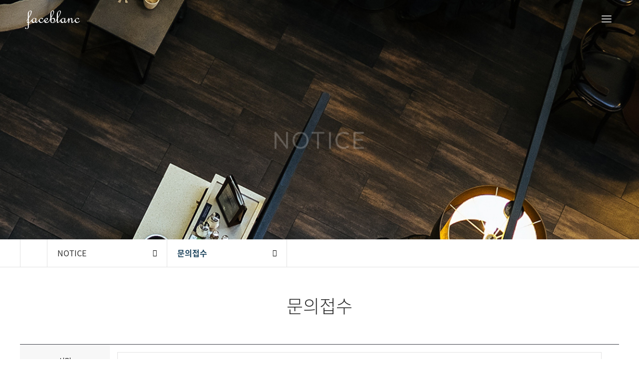

--- FILE ---
content_type: text/html
request_url: http://faceblanc.co.kr/default/notice/sub2.php?tm=5&sm=2
body_size: 4331
content:
<!DOCTYPE html>
<html lang="ko">
<head>
<meta charset="euc-kr">
<meta http-equiv="X-UA-Compatible" content="IE=edge" />
<meta name="viewport" content="user-scalable=no, initial-scale=1.0, maximum-scale=1.0, minimum-scale=1.0, width=device-width" />
<title>페이스블랑</title>
<link rel="stylesheet" href="/default/inc/css/reset.css?ver=171104" />
<link rel="stylesheet" href="/default/inc/css/dotpia_core.css?ver=171104" />
<link rel="stylesheet" href="//cdn.jsdelivr.net/npm/xeicon@2.3.3/xeicon.min.css">
<link rel="stylesheet" href="/default/inc/css/owlcarousel.css?ver=171104" />
<link rel="stylesheet" href="/default/inc/css/layout.css?ver=171104" />
<link rel="stylesheet" href="/default/inc/css/content.css?ver=171104" />
<script src="/default/inc/js/jquery112.js?ver=171104"></script>
<script src="/default/inc/js/easing.js?ver=171104"></script>
<script src="/default/inc/js/parallax.js?ver=171104"></script>
<script src="/default/inc/js/owlcarousel.js?ver=171104"></script>
<script src="/default/inc/js/imagesloaded.js?ver=171104"></script>
<script src="/default/inc/js/isotope.js?ver=171104"></script>
<script src="/default/inc/js/module.js?ver=171104"></script>
</head>


<body>
 <!-- 전체감싸기 : s -->
 <div id="wrapper">
  <!--
   ## 헤더 : s ##
   + 수정경로 : 모듈 > 공통모듈 > 공통상단
  -->
  <header id="header">
    <!-- 로고 : s -->
    <h1 id="logo"><a href="/default/"><img src="/default/img/logo.svg" alt="페이스블랑" /></a></h1>
    <!-- 로고 : e -->
    <!-- 메뉴 토글버튼 : s -->
    <button class="btnOpenMenu">
        <span class="bar-top"></span>
        <span class="bar-mid"></span>
        <span class="bar-btm"></span>
    </button>
    <!-- 메뉴 토글버튼 : e -->
    <!-- lnb : s -->
    <nav id="lnb">
        <div class="lnb-overlay"></div>
        <ul class="lnb">
            <li>
                <a href="/default/company/sub1.php?tm=1&sm=1">COMPANY</a>
                <ul class="subnav">
                    <li><a href="/default/company/sub1.php?tm=1&sm=1">회사소개</a></li>
                    <li><a href="/default/company/sub2.php?tm=1&sm=2">사업분야</a></li>
                    <li><a href="/default/company/sub3.php?tm=1&sm=3">연혁</a></li>
                    <li><a href="/default/company/sub4.php?tm=1&sm=4">오시는길</a></li>
                </ul>
            </li>
            <li>
                <a href="/default/brand/sub1.php?tm=2&sm=1">BRAND&amp;WORKS</a>
                <ul class="subnav">
                    <li><a href="/default/brand/sub1.php?tm=2&sm=1">BRAND&amp;WORKS</a></li>
                </ul>
            </li>
            <li>
                <a href="/default/oem/sub1.php?tm=3&sm=1">OEM&amp;ODM</a>
                <ul class="subnav">
                    <li><a href="/default/oem/sub1.php?tm=3&sm=1">연구개발생산</a></li>
                    <li><a href="/default/oem/sub2.php?tm=3&sm=2">제품생산문의</a></li>
                </ul>
            </li>
            <li>
                <a href="/default/career/sub1.php?tm=4&sm=1">CAREER</a>
                <ul class="subnav">
                    <!--<li><a href="/default/career/sub1.php?tm=4&sm=1">TEAM</a></li>-->
                    <li><a href="/default/career/sub2.php?tm=4&sm=2">인재채용</a></li>
                </ul>
            </li>
            <li>
                <a href="/default/notice/sub1.php?tm=5&sm=1">NOTICE</a>
                <ul class="subnav">
                    <li><a href="/default/notice/sub1.php?tm=5&sm=1">공지사항</a></li>
                    <li><a href="/default/notice/sub2.php?tm=5&sm=2">문의접수</a></li>
                    <li><a href="/default/notice/sub3.php?tm=5&sm=3">CONTACT</a></li>
                    <li><a href="/default/notice/sub5.php?tm=5&sm=5">보도자료</a></li>
                </ul>
            </li>
        </ul>
    </nav>
    <!-- lnb : e -->
</header>
<!-- 로딩 : s -->
<div id="page-loader">
    <div class="spinner">
        <div class="bounce-circle1"></div>
        <div class="bounce-circle2"></div>
    </div>
</div>
<!-- 로딩 : e -->
  <!-- 헤더 : e -->
  <!-- 서브 비주얼 : s -->
    <div id="subVisual">
   <img class="visual_img" src="/default/img/subvisual1.jpg" alt="서브비주얼 이미지" />
   <div class="title">
    <h2></h2>
   </div>
  </div>
  <!-- 서브 비주얼 : e -->
  <!-- 컨테이너 : s -->
  <div id="container">
   <!-- 페이지 내비게이션 : s -->
      <div id="breadcrumbs">
    <div class="container clearfix">
     <a href="/default/" class="home"><i class="xi-home"></i></a>
     <div class="depth1">
      <a href="javascript:;"></a>
     </div>
     <div class="depth2">
      <a href="javascript:;" class="current"></a>
     </div>
    </div>
   </div>
   <!-- 페이지 내비게이션 : e -->
   <div class="main-title">
    <h2>문의접수</h2>
   </div>
   <section class="sub-section business-intro">
    <div class="container-inner">
     <!-- 폼메일 시작 -->
<link rel="StyleSheet" href="/bizdemo52955/inc/formmail/formmail_4.css" type="text/css">
<script language="javascript" src="/cjs/formmail.js?1768817184&com_formmail_id=4&template=/bizdemo52955"></script>
<form name='com_formmail' method='post' action='/default/notice/sub2.php?tm=5&sm=2&ip=18.222.196.214' enctype='multipart/form-data'>
 <input title="input" type='hidden' name='com_formmail4_basic' value='send'>
 <input title="input" type='hidden' name='template' value='/bizdemo52955'>
 <table cellspacing="0" cellpadding="0" class="tbl-brd-read tbl-brd-write">
  <col width="15%" />
  <col width="85%" />
  		<tr height='30'>
		<td width='20%' align='center' class='formmail_title_bgcolor'>
					<font style='color:#000000;font-size:12;'>성명</font>
				</td>
		<td width='80%' style='padding-left:10' class='formmail_cell_bgcolor'>

									<input type='text' class='formmail_border' name='name' maxlength='100' size='50' value="">
						&nbsp;&nbsp;
		
		
		
		
		
		
		
		
		
		
		
		
		    </td>
</tr>
		<tr height='30'>
		<td width='20%' align='center' class='formmail_title_bgcolor'>
					<font style='color:#000000;font-size:12;'>전화번호</font>
				</td>
		<td width='80%' style='padding-left:10' class='formmail_cell_bgcolor'>

		
		
		
		
					
                                        			<input type='text' class='formmail_border' name='phone_no1' size='4' maxlength='5' value=""> - <input type='text' class='formmail_border' name='phone_no2' size='5' maxlength='5' value=""> - <input type='text' class='formmail_border' name='phone_no3' size='5' maxlength='5' value="">
			&nbsp;&nbsp;
		
		
		
		
		
		
		
		
		    </td>
</tr>
		<tr height='30'>
		<td width='20%' align='center' class='formmail_title_bgcolor'>
					<font style='color:#000000;font-size:12;'>이메일</font>
				</td>
		<td width='80%' style='padding-left:10' class='formmail_cell_bgcolor'>

		
		
		            													            			<input type='text' class='formmail_border' name='receiver_email' size='70' value="">
			<br>
		
		
		
		
		
		
		
		
		
		
		    </td>
</tr>
		<tr height='30'>
		<td width='20%' align='center' class='formmail_title_bgcolor'>
					<font style='color:#000000;font-size:12;'>제목</font>
				</td>
		<td width='80%' style='padding-left:10' class='formmail_cell_bgcolor'>

									<input type='text' class='formmail_border' name='title1' maxlength='100' size='70' value=''>
						&nbsp;&nbsp;
		
		
		
		
		
		
		
		
		
		
		
		
		    </td>
</tr>
		<tr height='30'>
		<td width='20%' align='center' class='formmail_title_bgcolor'>
					<font style='color:#000000;font-size:12;'>내용</font>
				</td>
		<td width='80%' style='padding-left:10' class='formmail_cell_bgcolor'>

		
									<textarea class='formmail_textarea_style' cols='52' name='description1' style='height:300px;'></textarea>
						<br>
		
		
		
		
		
		
		
		
		
		
		
		    </td>
</tr>
		<tr height='30'>
		<td width='20%' align='center' class='formmail_title_bgcolor'>
					<font style='color:#000000;font-size:12;'>파일첨부</font>
				</td>
		<td width='80%' style='padding-left:10' class='formmail_cell_bgcolor'>

		
		
		
		
		
		
		
					<input type='hidden' class='formmail_border' name='attachment_max' value='20'>
							<input type='file' class='formmail_border' name='attachment[]' size='55'><br>
						
		
		
		
		
		
		    </td>
</tr>

<tr>
    <td class='formmail_cell_bgcolor' colspan="2" style="padding : 10px">
        <table cellspacing='0' cellpadding='0' width="100%">
        <tr>
            <td align="left" style="border:0px">· 개인정보의 수집 및 이용목적</td>
            <td align="right" style="border:0px"><input type='checkbox' name='com_formmail_check_safe'> 개인정보의 수집 및 이용목적에 동의합니다.</td>
        </tr>
        <tr>
            <td colspan="2" style="border:0px"><textarea readonly style="font-size:12px; width:100%; padding:5px" rows="9">개인정보 수집, 이용 동의서

< 채용 문의 >
1. 개인정보 수집, 이용 기관명 : 페이스블랑
2. 개인정보 수집, 이용 범위와 사용목적
-수집, 이용 범위 : 이름, 핸드폰번호, 이메일, 이력서, 포트폴리오
-사용 목적 : 인재 채용

< 제품생산문의 >
1. 개인정보 수집, 이용 기관명 : 페이스블랑
2. 개인정보 수집, 이용 범위와 사용목적
-수집, 이용 범위 : 기업명, 담당자명, 전화번호, 이메일, 문의내용
-사용 목적 : 제품생산문의</textarea></td>
        </tr>
        </table>
        <!--[if IE]>
        <style>
        .formmail_agreement { float:left; }
        </style>
        <![endif]-->
        <!--
        <div class="formmail_agreement" style="clear:both;">
        <p style="float:left;padding-top:3px">· 개인정보의 수집 및 이용목적</p>
        <p style="float:right"><input type='checkbox' name='com_formmail_check_safe'> 개인정보의 수집 및 이용목적에 동의합니다.</p>
        </div>
        <textarea readonly style="font-size:12px; width:100%; padding:5px" rows="9">개인정보 수집, 이용 동의서

< 채용 문의 >
1. 개인정보 수집, 이용 기관명 : 페이스블랑
2. 개인정보 수집, 이용 범위와 사용목적
-수집, 이용 범위 : 이름, 핸드폰번호, 이메일, 이력서, 포트폴리오
-사용 목적 : 인재 채용

< 제품생산문의 >
1. 개인정보 수집, 이용 기관명 : 페이스블랑
2. 개인정보 수집, 이용 범위와 사용목적
-수집, 이용 범위 : 기업명, 담당자명, 전화번호, 이메일, 문의내용
-사용 목적 : 제품생산문의</textarea>
        -->
    </td>
</tr>

<tr>
    <td width='20%' align='center'>
        <img id="captcha" src="/chtml/captcha.php?height=70" alt="CAPTCHA Image" />
    </td>
    <td width='80%' style='padding-left:10' class='formmail_cell_bgcolor'>
        <input type="text" name="captcha_code" size="10" maxlength="6" /> <a href="#" onclick="document.getElementById('captcha').src = '/chtml/captcha.php?height=70&' + Math.random(); return false">[새로고침]</a>
        <br/><br/>
        ※ 스팸 등록 방지를 위해 좌측 계산식의 답을 입력해 주시기 바랍니다.
    </td>
</tr>

 </table>
 <div style="text-align:center">
  <a href="#" onclick="com_formmail_formCheck(); return false;"><img alt="" src='/bizdemo52955/img/common/btn_confirm.gif'></a> &nbsp;
  <a href='javascript: document.com_formmail.reset();'><img alt="" src='/bizdemo52955/img/common/btn_cancel.gif'></a>
 </div>
</form>
<!-- //폼메일 끝 -->
<script type='text/javascript' src='https://login2.cafe24ssl.com/crypt/AuthSSLManager.js'></script>
<script type='text/javascript'>
function encrypt()
{
    var aEleId = [];
    oInput = document.getElementsByTagName('input');
    for (var i=0;i<oInput.length;i++) {
        if(!oInput[i].name) continue;
        aEleId[i] = oInput[i].name;
    }

    oSelect = document.getElementsByTagName('select');
    var j=i;
    for (var i=0;i<oSelect.length;i++) {
        if(!oSelect[i].name) continue;
        aEleId[j] = oSelect[i].name;
    j++;}

    oTextarea = document.getElementsByTagName('textarea');
    var k=j;
    for (var i=0;i<oTextarea.length;i++) {
        if(!oTextarea[i].name) continue;
        aEleId[k] = oTextarea[i].name;
    k++;}

    AuthSSLManager.weave({
        'auth_mode': 'encrypt',
        'aEleId': aEleId,
        'auth_callbackName': 'encryptSubmit'
    });
    return true;
}

function encryptSubmit(output)
{
    if( AuthSSLManager.isError(output) == true ) {
        alert(output);
        return;
	}

    oInput = document.getElementsByTagName('input');
    for (var i=0;i<oInput.length;i++) {
        if (oInput[i].type == 'text' || oInput[i].type == 'radio') {
            oInput[i].value='';
        }
    }

    oSelect = document.getElementsByTagName('select');
    for (var i=0;i<oSelect.length;i++) {
        oSelect[i].value='';
    }

    oTextarea = document.getElementsByTagName('textarea');
    for (var i=0;i<oTextarea.length;i++) {
        oTextarea[i].value='';
    }

    var theForm = document.forms['com_formmail'];
    var input   = document.createElement('input');

    input.type = 'hidden';
    input.name = 'encrypt_data';
    input.value = output;
    theForm.appendChild(input);
    theForm.submit();
}
</script>
        
    </div>
   </section>
  </div>
  <!-- 컨테이너 : e -->
  <!--
   ## 푸터 : s ##
   + 수정경로 : 모듈 > 공통모듈 > 공통하단
  -->
  <!-- 상단으로 스크롤 : s -->
<a href="javascript:;" id="btnTop">
<i class="xi-long-arrow-up"></i>
</a>
<!-- 상단으로 스크롤 : e -->
<footer id="footer">
<p class="copyright">COPYRIGHT ⓒ 2017 Faceblanc., ALL RIGHTS RESERVED.</p>
</footer>
<!-- LOGGER(TM) TRACKING SCRIPT V.40 FOR logger.co.kr / 101321 : COMBINE TYPE / DO NOT ALTER THIS SCRIPT. 20181029-->
<script type="text/javascript">var _TRK_LID = "101321";var _L_TD = "ssl.logger.co.kr";var _TRK_CDMN = ".faceblanc.co.kr";</script>
<script type="text/javascript">var _CDN_DOMAIN = location.protocol == "https:" ? "https://fs.bizspring.net" : "http://fs.bizspring.net";
(function (b, s) { var f = b.getElementsByTagName(s)[0], j = b.createElement(s); j.async = true; j.src = '//fs.bizspring.net/fs4/bstrk.1.js'; f.parentNode.insertBefore(j, f); })(document, 'script');
</script>
<noscript><img alt="Logger Script" width="1" height="1" src="http://ssl.logger.co.kr/tracker.1.tsp?u=101321&js=N"/></noscript>
<!-- END OF LOGGER TRACKING SCRIPT -->

<!-- 컨테이너 : e -->
<!--
## 푸터 : s ##
+ 수정경로 : 모듈 > 공통모듈 > 공통하단
-->

<!-- 푸터 : e -->
</div>
<!-- 전체감싸기 : e -->
</body>
</html>


</ul>
</div>
</div>
</section>
<!-- OUR CLIENTS : e -->
<!-- CONTACT : s -->
  <!-- 푸터 : e -->
 </div>
 <!-- 전체감싸기 : e -->
</body>
</html>
<script language="javascript" type="text/javascript" src="/cjs/javascript.lib.js?date=1721110582"></script>

            <script type="text/javascript">
            var JsHost = (("https:" == document.location.protocol) ? "https://" : "http://");
            var sTime = new Date().getTime();
            document.write(unescape("%3Cscript id='log_script' src='" + JsHost + "blg-jsk.cafe24.com/weblog.js?uid=faceblanc&t=" + sTime + "' type='text/javascript'%3E%3C/script%3E"));
            </script>
        

--- FILE ---
content_type: text/html
request_url: http://faceblanc.co.kr/default/inc/js/module.js?ver=171104
body_size: 5607
content:
/**********************************************
* 스탠다드반응형 SD002 모듈 스크립트
* 버전 : 1.4
* 릴리즈 : 2017-11-09
* 본 css의 저작권은 도트피아에 있습니다.
**********************************************/
/*--------------------- 헤더 스크립트 ---------------------*/
$(document).ready(function() {
    var header = $("#header");
    var subnav = $("#lnb > .lnb > li > .subnav");
    var openBtn = $("#header .btnOpenMenu");
    $(window).bind('scroll', function() {
        var scrTop = $(this).scrollTop();
        var headerSize = header.height();
        if(scrTop >= headerSize) {
            if(!header.hasClass('fixed')) header.addClass('fixed');
        } else {
            header.removeClass('fixed');
        }
    });
    var openMenu = function() {
        var topDepth = $.urlParam('tm') - 1,
        subDepth = $.urlParam('sm') - 1;
        openBtn.addClass('open');
        $("#lnb").addClass('open');
        if(topDepth !== -1 && subDepth !== -1) {
            $("#lnb > .lnb > li:eq(" + topDepth + ")").addClass('open');
            $("#lnb > .lnb > li:eq(" + topDepth + ") > .subnav").css('display','block');
        }
        $("#lnb > .lnb-overlay").stop().fadeIn(450);
    };
    var closeMenu = function() {
        openBtn.removeClass('open');
        $("#lnb").removeClass('open');
        $("#lnb > .lnb-overlay").stop().fadeOut(450);
    };
    $("#lnb > .lnb-overlay").click(function() {
        closeMenu();
    });
    openBtn.click(function() {
        if(!openBtn.hasClass('open')) {
            openMenu();
        } else {
            closeMenu();
        }
    });
    $("#lnb > .lnb > li > a").bind('click touchend', function(e) {
        if($(this).siblings('.subnav').length) e.preventDefault();
        if(!$(this).parent().hasClass('open')) {
            $("#lnb > .lnb > li > .subnav").stop().slideUp(300);
            $("#lnb > .lnb > li").removeClass('open');
            $(this).parent().addClass('open');
            $(this).siblings('.subnav').stop().slideDown(300);
        } else {
            $(this).parent().removeClass('open');
            $(this).siblings('.subnav').stop().slideUp(300);
        }
    });
});
/*--------------------- 푸터 스크립트 ---------------------*/
$(document).ready(function() {
    var scrBtn = $("#btnTop");
    $(window).bind('scroll', function() {
        var scrTop = $(this).scrollTop();
        var headerSize = $("#header").height();
        var footerPos = $("#footer").offset().top - $(this).height();
        if(scrTop >= headerSize && scrTop < footerPos) {
            if(!scrBtn.hasClass('show')) scrBtn.addClass('show');
        } else {
            scrBtn.removeClass('show');
        }
    });
    scrBtn.bind('click touchend', function() {
        $("html, body").stop().animate({scrollTop:0}, 600, 'easeOutQuart');
    });
    $("#footer .footer-bottom .dropdown > a").bind('click', function() {
        if(!$(this).parent().hasClass('open')) {
            $(this).parent().addClass('open');
        } else {
            $(this).parent().removeClass('open');
        }
    });
    $(document).click(function(e) {
        if(!$(e.target).is('#footer .footer-bottom .dropdown > a, #footer .footer-bottom .dropdown > ul')) $("#footer .footer-bottom .dropdown").removeClass('open');
    });
});
/* 공통 스크립트 */
$(document).ready(function() {
    var pageLoader = $("#page-loader");
    $("body").addClass('locked');
    $(window).bind('load', function() {
// 페이드 이펙트
pageLoader.fadeOut(1200, function() {
    pageLoader.remove();
});
$("body").removeClass('locked');
});
});
/*--------------------- 메인페이지 스크립트 ---------------------*/
// 키비주얼 스크롤
$(document).ready(function() {
    $("#keyVisual .scroll-down").click(function() {
        $("html, body").stop().animate({scrollTop:$("#mainContainer #section1").offset().top}, 600, 'easeOutQuart');
    });
});
// 패럴랙스 영역
$(document).ready(function() {
    $("#mainContainer #section6").parallax("50%", 0.2);
});
// 최신글 탭
$(document).ready(function() {
    var tab_item = $("#section7 .tab-items > li > a");
    var tab_el = $("#section7 .article-tab");
    var showAll = $("#section7 .link-all");
    showAll.attr('href', $("#section7 .tab-items > li:first-child > a").attr('href'));
    tab_item.click(function(e) {
        var tab_index = $(this).parent().index();
        e.preventDefault();
        tab_item.parent().removeClass('active');
        $(this).parent().addClass('active');
        tab_el.stop().fadeOut(500).removeClass('active');
        tab_el.eq(tab_index).stop().fadeIn(500).addClass('active');
        showAll.attr('href', $(this).attr('href'));
    });
    tab_el.eq(0).css({display:'block'});
});
// 드롭다운 처리
$(document).ready(function() {
    var dd_el = $(".main-dropdown");
    var setDropdown = function() {
        dd_el.each(function() {
            var dd_title = $(this).find('.dropdown-list').children().eq(0).text();
            $(this).children('a').text(dd_title);
        });
    }
    var openDropdown = function(obj) {
        obj.addClass('active');
    }
    var closeDropdown = function(obj) {
        obj.removeClass('active');
    }
    var changeDropdown = function(obj, elem) {
        var dd_title = elem.text();
        obj.children('a').text(dd_title);
    }
    $(".main-dropdown > a").click(function() {
        var obj = $(this).parent();
        if(!obj.hasClass('active')) {
            openDropdown(obj);
        } else {
            closeDropdown(obj);
        }
    });
    $(".main-dropdown > .dropdown-list > *").click(function() {
        var obj = $(this).parents('.main-dropdown');
        changeDropdown(obj, $(this));
        closeDropdown(obj);
    });
    setDropdown();
});
// 갤러리 속성 부여
$(document).ready(function() {
    var post = $("#works_isotope .works-grid > table");
    post.each(function() {
        var type = $(this).find('.board_output_gallery_subject').parent().clone().children().remove().end().text();
        $(this).addClass('iso-box').addClass(type);
    });
})
// 갤러리 정렬
$(document).ready(function(){
    var items = $("#works_isotope .works-grid");
    var gridSize = 4;
    var filterType = '';
    var setWorkGrid = function() {
        var winWidth = $(window).width();
        if(winWidth > 1024) {
            gridSize = 4;
        } else {
            gridSize = 2;
        }
        items.imagesLoaded( function() {
            items.isotope({
                filter: filterType,
                itemSelector: '.iso-box',
                masonry: {
                    columnWidth: winWidth / gridSize,
                    gutter: 0
                }
            });
        });
        $("#works_isotope .works-tab > li").click(function() {
            filterType = $(this).data('type');
            $("#works_isotope .works-tab > li").removeClass('active');
            $(this).addClass('active');
            items.isotope({
                filter: filterType,
                itemSelector: '.iso-box',
                masonry: {
                    columnWidth: winWidth / gridSize,
                    gutter: 0
                }
            });
        });
    }
    setWorkGrid();
    $(window).bind('resize', function() {
        setWorkGrid();
    }).resize();
});
// 클라이언트 슬라이드
$(function() {
    var clientWrap = $("#mainContainer #main-client-slide");
    var el = $("#mainContainer #main-client-slide > .slides");
    var clientCount = el.children().length;
    var clientIndex = 0;
    var el_size;
    var li_size;
    var btnPrev = $("#mainContainer #section8 .prev > a");
    var btnNext = $("#mainContainer #section8 .next > a");
    var buttonPreload = function() {
        btnPrev.addClass('disabled');
    };
    var clientResizing = function() {
        var winWidth = $(window).width();
        if(winWidth > 1024) {
            li_size = (clientWrap.width() + 30) / 6;
        } else if(winWidth > 768 && winWidth < 1025) {
            li_size = (clientWrap.width() + 30) / 4;
        } else {
            li_size = (clientWrap.width() + 30) / 2;
        }
        el.children().css({width:li_size});
        el.css({width:li_size*clientCount, left:-li_size*clientIndex});
    };
    var clientSlide = function() {
        var winWidth = $(window).width();
        var minusCount = 0;
        if(winWidth > 1024) {
            minusCount = 7;
        } else if(winWidth > 768 && winWidth < 1025) {
            minusCount = 4;
        } else {
            minusCount = 2;
        }
        btnPrev.removeClass('disabled');
        btnNext.removeClass('disabled');
        el.stop().animate({left:-li_size*clientIndex}, 450, function() {
            if(clientIndex < 1) {
                btnPrev.addClass('disabled');
            } else if(clientIndex >= clientCount - minusCount) {
                btnNext.addClass('disabled');
            }
        });
    };
    btnPrev.click(function() {
        if(!el.is(':animated') && !$(this).hasClass('disabled')) {
            clientIndex--;
            clientSlide();
        }
    });
    btnNext.click(function() {
        if(!el.is(':animated') && !$(this).hasClass('disabled')) {
            clientIndex++;
            clientSlide();
        }
    });
    buttonPreload();
    clientResizing();
    $(window).bind('resize', function() {
        clientResizing();
    });
});
// 폼메일 플레이스홀더
$(document).ready(function() {
    var form = $("#contact_map .form-container");
    var name_field = form.find('input[name=name]'),
    phone_field = form.find('input[name=phone_no1]'),
    mail_field = form.find('input[name=receiver_email]'),
    desc_field = form.find('textarea[name=description]');
    name_field.attr('placeholder','Name');
    phone_field.attr('placeholder','Phone');
    mail_field.attr('placeholder','Email');
    desc_field.attr('placeholder','Message');
});
/*--------------------- 서브페이지 스크립트 ---------------------*/
$.urlParam = function(name){
    var results = new RegExp('[\?&]' + name + '=([^&#]*)').exec(window.location.href);
    if (results==null){
        return null;
    }
    else{
        return decodeURI(results[1]) || 0;
    }
}
$(document).ready(function() {
    $(window).bind('load', function() {
        if($("#subVisual").length) $("#subVisual").addClass('load');
    });
    var depthActive = function() {
        var topCount = $("#lnb > .lnb > li").length,
        subCount = 0;
        topName = [],
        subName = [],
        topURL = [],
        subURL = [],
        topDepth = $.urlParam('tm') - 1,
        subDepth = $.urlParam('sm') - 1,
        topHTML = "",
        subHTML = "";
        $("#lnb > .lnb > li").each(function(i) {
            topName[i] = $(this).children('a').text();
            topURL[i] = $(this).children('a').attr('href');
            i++;
        });
        topHTML += '<ul>';
        for(i=0; i<topCount; i++) {
            topHTML += '<li><a href="' + topURL[i] + '">' + topName[i] + '</a></li>';
        }
        topHTML += '</ul>';
        $("#breadcrumbs .depth1").append(topHTML);
        if(topDepth !== -1 && subDepth !== -1) {
            subCount = $("#lnb > .lnb > li:eq(" + topDepth + ")").find('ul').children().length;
            $("#lnb > .lnb > li:eq(" + topDepth + ")").find('ul').children().each(function(i) {
                subName[i] = $(this).find('a').text();
                subURL[i] = $(this).find('a').attr('href');
                i++;
            });
            subHTML += '<ul>';
            for(i=0; i<subCount; i++) {
                subHTML += '<li><a href="' + subURL[i] + '">' + subName[i] + '</a></li>';
            }
            subHTML += '</ul>';
            $("#breadcrumbs .depth2").append(subHTML);
            $("#breadcrumbs .depth1 > a").text($("#lnb > .lnb > li:eq(" + topDepth + ")").find('a:first').text());
            $("#breadcrumbs .depth2 > a").text($("#lnb > .lnb > li:eq(" + topDepth + ")").find('ul').children().eq(subDepth).find('a').text());
            $("#lnb > .lnb > li:eq(" + topDepth + ")").addClass('on open');
            $("#lnb > .lnb > li:eq(" + topDepth + ")").find('ul').children().eq(subDepth).addClass('on');
        }
    };
    var visualActive = function() {
        var topDepth = $.urlParam('tm');
        var url = $(location).attr('href');
        if($("#subVisual").length) {
            var imgPath = "../img/";
            var imgName = "subvisual";
            var imgExt = "jpg";
            var depth_title = $("#lnb > .lnb > li:eq(" + (topDepth - 1) + ")").find('a:first').text();
            $("#subVisual .visual_img").attr('src', imgPath + imgName + topDepth + '.' + imgExt);
            $("#subVisual .title > h2").text(depth_title);
            if(url.indexOf('oem') > -1) $("#subVisual .title").prepend('<h3>화장품&amp;식품 생산 전문</h3>');
        }
    };
    $("#breadcrumbs .container > div > a").click(function(e) {
        e.preventDefault();
        if(!$(this).parent().hasClass('open')) {
            $("#breadcrumbs .container > div").removeClass('open');
            $("#breadcrumbs .container > div > ul").stop().slideUp(350);
            $(this).parent().addClass('open');
            $(this).siblings('ul').stop().slideDown(350);
        } else {
            $(this).parent().removeClass('open');
            $(this).siblings('ul').stop().slideUp(350);
        }
    })
    $(document).on('click', function(e) {
        if(!$(e.target).is('#breadcrumbs .container > div > a, #breadcrumbs .container > div > ul')) {
            $("#breadcrumbs .container > div").removeClass('open');
            $("#breadcrumbs .container > div > ul").stop().slideUp(350);
        }
    });
    depthActive();
    visualActive();
});
// BUSINESS - 사업소개 페이지
$(document).ready(function() {
    var playButton = $("#play-promo-video");
    var videoURL;
    var videoHTML = '';
    var hoverItem = $("section.business-detail .detail-items > li");
    $("#play-promo-video").click(function() {
        if(!playButton.data('source')) {
            alert('영상 준비중입니다.');
        } else {
            videoURL = playButton.data('source');
            videoHTML += '<div id="promo-wrapper">';
            videoHTML += '<div class="mask-layer"></div>';
            videoHTML += '<div class="modal">';
            videoHTML += '<iframe width="100%" height="450" src="' + videoURL + '" frameborder="0" allowfullscreen></iframe>';
            videoHTML += '<button class="btn-close">';
            videoHTML += '<span class="closeline1"></span>';
            videoHTML += '<span class="closeline2"></span>';
            videoHTML += '</button>';
            videoHTML += '</div>';
            videoHTML += '</div>';
            $(this).addClass('btn-load');
            if($("#promo-wrapper").length) $("#promo-wrapper").remove();
            $("#container section.business-detail").append(videoHTML);
            $("#promo-wrapper iframe").load(function() {
                $("#promo-wrapper").fadeIn(300);
                $("#promo-wrapper").addClass('play');
                playButton.removeClass('btn-load');
            });
        }
    });
    $(document).on('click', '#promo-wrapper > .mask-layer, #promo-wrapper .btn-close', function() {
        $("#promo-wrapper").removeClass('play');
        playButton.removeClass('btn-load');
        var removeSet = setTimeout(function() {
            $("#promo-wrapper").fadeOut(300, function() {
                $("#promo-wrapper").remove();
            });
        }, 300);
    });
    hoverItem.mouseenter(function() {
        hoverItem.addClass('off');
        $(this).removeClass('off').addClass('on');
    }).mouseleave(function() {
        hoverItem.removeClass('on off');
    });
});
// BUSINESS - 클라이언트 슬라이더 1
$(document).ready(function() {
    var clientWrap = $("#container .business-part3 #client-slide1 > .slides");
    var el = $("#container .business-part3 #client-slide1 > .slides > ul");
    var clientCount = el.children().length;
    var clientIndex = 0;
    var el_size;
    var li_size;
    var btnPrev = $("#container .business-part3 #client-slide1 .controller .prev");
    var btnNext = $("#container .business-part3 #client-slide1 .controller .next");
    var buttonPreload = function() {
        btnPrev.addClass('disabled');
    };
    var clientResizing = function() {
        var winWidth = $(window).width();
        if(winWidth > 768) {
            li_size = clientWrap.width() / 4;
        } else {
            li_size = clientWrap.width() / 2;
        }
        el.children().css({width:li_size});
        el.css({width:li_size*clientCount, left:-li_size*clientIndex});
    };
    var clientSlide = function() {
        var winWidth = $(window).width();
        var minusCount = 0;
        if(winWidth > 768) {
            minusCount = 4;
        } else {
            minusCount = 2;
        }
        btnPrev.removeClass('disabled');
        btnNext.removeClass('disabled');
        el.stop().animate({left:-li_size*clientIndex}, 450, function() {
            if(clientIndex < 1) {
                btnPrev.addClass('disabled');
            } else if(clientIndex >= clientCount - minusCount) {
                btnNext.addClass('disabled');
            }
        });
    };
    btnPrev.click(function() {
        if(!el.is(':animated') && !$(this).hasClass('disabled')) {
            clientIndex--;
            clientSlide();
        }
    });
    btnNext.click(function() {
        if(!el.is(':animated') && !$(this).hasClass('disabled')) {
            clientIndex++;
            clientSlide();
        }
    });
    buttonPreload();
    clientResizing();
    $(window).bind('resize', function() {
        clientResizing();
    });
});
// BUSINESS - 클라이언트 슬라이더 2
$(document).ready(function() {
    var clientWrap = $("#container .business-part3 #client-slide2 > .slides");
    var el = $("#container .business-part3 #client-slide2 > .slides > ul");
    var clientCount = el.children().length;
    var clientIndex = 0;
    var el_size;
    var li_size;
    var btnPrev = $("#container .business-part3 #client-slide2 .controller .prev");
    var btnNext = $("#container .business-part3 #client-slide2 .controller .next");
    var buttonPreload = function() {
        btnPrev.addClass('disabled');
    };
    var clientResizing = function() {
        var winWidth = $(window).width();
        if(winWidth > 768) {
            li_size = clientWrap.width() / 4;
        } else {
            li_size = clientWrap.width() / 2;
        }
        el.children().css({width:li_size});
        el.css({width:li_size*clientCount, left:-li_size*clientIndex});
    };
    var clientSlide = function() {
        var winWidth = $(window).width();
        var minusCount = 0;
        if(winWidth > 768) {
            minusCount = 4;
        } else {
            minusCount = 2;
        }
        btnPrev.removeClass('disabled');
        btnNext.removeClass('disabled');
        el.stop().animate({left:-li_size*clientIndex}, 450, function() {
            if(clientIndex < 1) {
                btnPrev.addClass('disabled');
            } else if(clientIndex >= clientCount - minusCount) {
                btnNext.addClass('disabled');
            }
        });
    };
    btnPrev.click(function() {
        if(!el.is(':animated') && !$(this).hasClass('disabled')) {
            clientIndex--;
            clientSlide();
        }
    });
    btnNext.click(function() {
        if(!el.is(':animated') && !$(this).hasClass('disabled')) {
            clientIndex++;
            clientSlide();
        }
    });
    buttonPreload();
    clientResizing();
    $(window).bind('resize', function() {
        clientResizing();
    });
});
// 게시판 전용 스크립트
$(document).ready(function() {
    var imgToButton = function() {
        var inputStyle = $("input[type=image]"),
        imgStyle = $("img");
        inputStyle.each(function() {
            var src = $(this).attr('src');
            if(src.indexOf('search.gif') > -1) {
                $(this).before('<input type="submit" id="btn-search" class="btn btn-function" value="검색">');
                $(document).on('click', '#btn-search', function() {
                    $(this).next('input[type=image]').trigger('click');
                });
                $(this).hide();
            }
            if(src.indexOf('confirm.gif') > -1) {
                $(this).before('<input type="submit" id="btn-confirm" class="btn btn-function" value="작성완료">');
                $(this).hide();
            }
        });
        imgStyle.each(function() {
            var src = $(this).attr('src');
            var event = $(this).attr('onclick');
            if(src.indexOf('btn_sdel.gif') > -1) {
                $(this).before("<button class='btn btn-admin' onclick='" + event + "'>삭제</button>");
                $(this).remove();
            }
            if(src.indexOf('move.gif') > -1) {
                $(this).before("<button class='btn btn-admin' onclick='" + event + "'>이동</button>");
                $(this).remove();
            }
            if(src.indexOf('copy.gif') > -1) {
                $(this).before("<button class='btn btn-admin' onclick='" + event + "'>복사</button>");
                $(this).remove();
            }
            if(src.indexOf('prev.gif') > -1) {
                $(this).parent().addClass('btn btn-default').text('이전');
            }
            if(src.indexOf('list.gif') > -1) {
                $(this).parent().addClass('btn btn-default').text('목록보기');
            }
            if(src.indexOf('next.gif') > -1) {
                $(this).parent().addClass('btn btn-default').text('다음');
            }
            if(src.indexOf('spam.gif') > -1) {
                $(this).before('<button class="btn btn-danger" onclick="' + event + '">스팸신고</button>');
                $(this).remove();
            }
            if(src.indexOf('modify.gif') > -1) {
                $(this).parent().addClass('btn btn-admin').text('수정');
            }
            if(src.indexOf('delete.gif') > -1) {
                $(this).parent().addClass('btn btn-admin').text('삭제');
            }
            if(src.indexOf('reply.gif') > -1) {
                $(this).parent().addClass('btn btn-default').text('답글쓰기');
            }
            if(src.indexOf('write.gif') > -1) {
                $(this).parent().addClass('btn btn-function').text('글작성');
            }
            if(src.indexOf('btn_confirm.gif') > -1) {
                $(this).parent().addClass('btn btn-function').text('접수하기');
            }
            if(src.indexOf('cancel.gif') > -1) {
                $(this).parent().addClass('btn btn-default').text('취소');
            }
        });
    }
    var setRelation = function() {
        var board = $("table[class^=tbl-brd]");
        var header = board.find('.att_title');
        header.each(function() {
            $(this).attr('rel', $.trim($(this).text()));
        });
    }
    var setPhotoOverlay = function() {
        var inner = $(".photo-grid-inner");
        var posts = inner.children('table');
        var subject = [],
        category = [];
        var overlay = '';
        posts.each(function(i) {
            var _this = $(this);
            if(_this.find('.gallery_subject').length) {
                subject[i] = $.trim(_this.find('.gallery_title').text());
                category[i] = $.trim(_this.find('.gallery_etc').text().replace('[','').replace(']',''));
                overlay += '<div class="overlay"></div>';
                overlay += '<div class="post-info">';
                overlay += '<h3 class="title">' + subject[i] + '</h3>';
                overlay += '<span>' + category[i] + '</span>';
                overlay += '</div>';
                _this.find('.gallery_subject').parent('tr').remove();
                _this.find('.gallery_etc').parent('tr').remove();
                _this.find('.bbsnewf5 > table tr:first-child > td a').append(overlay);
                i++;
                overlay = '';
            }
            if(!_this.hasClass('board')) _this.addClass('sort-items');
        });
    }
    var setCategory = function() {
        var cate_name = [];
        var cate_id = [];
        var cate_link = '';
        var cateItems = $(".board-category select option");
        var currURL = $(location).attr('pathname');
        var topDepth = $.urlParam('tm');
        var subDepth = $.urlParam('sm');
        var param = '?tm=' + topDepth + '&sm=' + subDepth + '&com_board_category_code=';
        var currCategory = $.urlParam('com_board_category_code');
        if(cateItems.length) {
            cateItems.each(function(i) {
                cate_id[i] = $(this).val();
                cate_name[i] = $(this).text();
                i++;
            });
            cate_link = '<ul>';
            for(i=0; i<cateItems.length; i++) {
                cate_link += '<li data-category="' + cate_id[i] + '"><a href="' + currURL + param + cate_id[i] + '">' + cate_name[i] + '</a></li>'
            }
            cate_link += '</ul>';
            $(".board-category").html(cate_link);
            $(".board-category > ul > li[data-category=" + currCategory + "]").addClass('active');
            if(!currCategory) $(".board-category > ul > li:first-child").addClass('active');
        }
    }
    var faqPosts = $(".tbl-brd-faq .titdesign");
    var loadAnswer = function() {
        if(faqPosts.length) {
            var replyRows = '';
            var reply = [];
            var replyURL = [];
            faqPosts.each(function(i) {
                var $this = $(this);
                replyURL[i] = $this.find('a').attr('href');
                $.ajax({
                    url: replyURL[i],
                    async: false,
                    cache: false,
                    dataType: 'html',
                    type: 'GET',
                    contentType: 'application/x-www-form-urlencoded;charset=euc-kr',
                    beforeSend: function(jqXHR) {
                        jqXHR.overrideMimeType('application/x-www-form-urlencoded;charset=euc-kr');
                    },
                    success: function(data) {
                        reply[i] = $(data).find('#post_area').html();
                        replyRows += '<tr class="reply-row">';
                        replyRows += '<td colspan="6">';
                        replyRows += '<p class="reply-block">A</p>';
                        replyRows += '<div class="reply-container">' + reply[i] + '</div>';
                        replyRows += '</td>';
                        replyRows += '</tr>';
                        $this.after(replyRows);
                        replyRows = '';
                    },
                    error: function(response) {
                        console.log(response);
                    }
                })
                i++;
            });
        }
    }
    faqPosts.click(function(e) {
        var row = $(this).find('.bbsnewf5');
        if(!$(".board_admin_bgcolor").length) {
            e.preventDefault();
            if(!row.hasClass('open')) {
                $('.bbsnewf5').removeClass('open');
                $('.reply-row').removeClass('open');
                row.addClass('open');
                $(this).next('.reply-row').addClass('open');
            } else {
                $('.bbsnewf5').removeClass('open');
                $(this).next('.reply-row').removeClass('open');
            }
        }
    });
    imgToButton();
    setRelation();
    setCategory();
    setPhotoOverlay();
    loadAnswer();
});

--- FILE ---
content_type: text/html
request_url: http://faceblanc.co.kr/cjs/formmail.js?1768817184&com_formmail_id=4&template=/bizdemo52955
body_size: 1572
content:
// ------------- 건들지 마삼 ------------- 2008년 9월 19일 11시 42분 윤석규 //
function ajaxformmailProcess() {
	return false;
}

function ajaxProcessFormMailCallBack(req) {
	rsXml = Ajax.rltXml(req);
}
// ------------- 건들지 마삼 ------------- //

// 우편번호검색
function com_formmail_zipcode(name1, name2, name3)
{
	//window.open("/chtml/zipcode.php?com_zipcode_openerform=document.com_formmail&com_zipcode_openername1=document.com_formmail." + name1 + "&com_zipcode_openername2=document.com_formmail." + name2 + "&com_zipcode_openername3=document.com_formmail." + name3, "cafe_component_zipcode", "width=447,height=370,scrollbars=yes");
    window.open("/chtml/zipcode.php?com_zipcode_openerform=document.com_formmail&com_zipcode_openername1=" + name1 + "&com_zipcode_openername2=" + name2 + "&com_zipcode_openername3=" + name3, "cafe_component_zipcode", "width=447,height=370,scrollbars=yes");
}

// 폼체크
var comFormmailFormCheckFlag=false;
function com_formmail_formCheck(this_form)
{
    if(comFormmailFormCheckFlag==true){
        return false;
    }
	Ajax.init("/cjs/ajax/ajax.formmail.php?com_formmail_id=4&template=/bizdemo52955", null, 'GET', null , null , false , false );

	var rsXml = Ajax.rltXml();

	if(this_form) {
		var fform	=	this_form;
	} else {
		var fform	=	"com_formmail";
	}

	//rsXml	=	Ajax.rltXml();
	var xmlData	=	Ajax.rltXmlLoop(rsXml, "formmail_title");
	var tempArr	=	new Array();

	for(var i = 0; i < xmlData.length; i++) {
		tempArr[i]	=	new Array();
		tempArr[i]["code"]	=	Ajax.rltXmlOnce(xmlData[i], "code");
		tempArr[i]["name"]	=	Ajax.rltXmlOnce(xmlData[i], "name");
		tempArr[i]["attribute"]	=	Ajax.rltXmlOnce(xmlData[i], "attribute");
		tempArr[i]["necessary"]	=	Ajax.rltXmlOnce(xmlData[i], "necessary");
		tempArr[i]["attribute_value"]	=	Ajax.rltXmlOnce(xmlData[i], "attribute_value");

		if(Common.int(tempArr[i]["necessary"]) == 1) {
			switch (Common.int(tempArr[i]["attribute"])) {
				case	1	:	//일반텍스트
					FormCheck.setCheck(fform, tempArr[i]["code"], 'y', tempArr[i]["name"], '', '1-'+tempArr[i]["attribute_value"]);
					break;
				case	3	:	//이메일
					FormCheck.setCheck(fform, tempArr[i]["code"], 'y', tempArr[i]["name"], 'email');
					break;
				case	2	:	//testarea
				case	4	:	//URL
				case	9	:	//select
					FormCheck.setCheck(fform, tempArr[i]["code"], 'y', tempArr[i]["name"], '');
					break;
				case	5	:	//전화번호
					if(Common.int(tempArr[i]["attribute_value"]) == 2) {
						FormCheck.setCheck(fform, tempArr[i]["code"]+'0', 'y', tempArr[i]["name"], 'num', '1-4');
					}
					FormCheck.setCheck(fform, tempArr[i]["code"]+'1', 'y', tempArr[i]["name"], 'num', '1-4');
					FormCheck.setCheck(fform, tempArr[i]["code"]+'2', 'y', tempArr[i]["name"], 'num', '1-4');
					FormCheck.setCheck(fform, tempArr[i]["code"]+'3', 'y', tempArr[i]["name"], 'num', '1-4');
					break;
				case	6	:	//날짜
					FormCheck.setCheck(fform, tempArr[i]["code"]+'Y', 'y', tempArr[i]["name"], '');
					FormCheck.setCheck(fform, tempArr[i]["code"]+'M', 'y', tempArr[i]["name"], '');
					FormCheck.setCheck(fform, tempArr[i]["code"]+'D', 'y', tempArr[i]["name"], '');
					break;
				case	7	:	//주소
					if(Common.int(tempArr[i]["attribute_value"]) == 1) {
						FormCheck.setCheck(fform, tempArr[i]["code"]+'_post1', 'y', tempArr[i]["name"], 'num', '5-5');
						//FormCheck.setCheck(fform, tempArr[i]["code"]+'_post2', 'y', tempArr[i]["name"], 'num', '3-3');
					}
					FormCheck.setCheck(fform, tempArr[i]["code"], 'y', tempArr[i]["name"], '');
					break;
				case	8	:	//file
					FormCheck.setCheck(fform, tempArr[i]["code"]+'[]', 'y', tempArr[i]["name"], 'file', '', '', '');
					break;
				case	10	:	//체크박스
					FormCheck.setCheck(fform, tempArr[i]["code"]+'[]', 'y', tempArr[i]["name"], 'checkbox', '', '', '1');
					break;
				case	11	:	//라디오버튼
					FormCheck.setCheck(fform, tempArr[i]["code"], 'y', tempArr[i]["name"], 'checkbox', '', '', '');
					break;
				case	13	:	//휴대전화
					if(Common.int(tempArr[i]["attribute_value"]) == 1) {
    					FormCheck.setCheck(fform, tempArr[i]["code"]+'0', 'y', tempArr[i]["name"], '');
					}
					FormCheck.setCheck(fform, tempArr[i]["code"]+'1', 'y', tempArr[i]["name"], 'num', '1-4');
					FormCheck.setCheck(fform, tempArr[i]["code"]+'2', 'y', tempArr[i]["name"], 'num', '1-4');
					FormCheck.setCheck(fform, tempArr[i]["code"]+'3', 'y', tempArr[i]["name"], 'num', '1-4');
					break;
			}
		}

	}

	// 개인정보의 수집 및 이용목적 체크
	if(eval(document.com_formmail.com_formmail_check_safe) != undefined) {
		FormCheck.setCheck(fform, 'com_formmail_check_safe', 'y', '개인정보의 수집 및 이용목적', 'checkbox', '', '', '');
	}

     //개인정보 수집 동의 사용자 임의로 삽입하는 경우 추가.2011.05.11
    if(eval(document.com_formmail.com_formmail_check_safe_user_add) != undefined) {
		FormCheck.setCheck(fform, 'com_formmail_check_safe_user_add', 'y', '개인정보의 수집 및 이용목적', 'checkbox', '', '', '');
	}

	if(FormCheck.init(fform) == true) {
		var f = document.forms['com_formmail'];
		f.target='';
		if(typeof(gRelay) != "undefined")
		{
			//gRelay.relayForm('com_formmail');
            gRelay.relayForm(f);
		}
        // 스팸코드체크
        try {
            if(!document.getElementsByName('captcha_code')[0].value) {
                alert('스팸방지문자를 입력해 주세요.');
                document.getElementsByName('captcha_code')[0].focus();
                return false;
            }
        } catch (e){}
        comFormmailFormCheckFlag=true;
		//f.submit();
        encrypt();

		//return true;
	}

	return false;
	//return true;
	//return FormCheck.init(fform);
}

--- FILE ---
content_type: text/html; charset=UTF-8
request_url: https://gu.bizspring.net/p.php?guuid=c12f0479d3ce1c330488423e80e9eb11&domain=faceblanc.co.kr&callback=bizSpring_callback_9233
body_size: 220
content:
bizSpring_callback_9233("fZ6jBdkZLdI0a1HoYp976fGQUKEREOMUNSdp6xpS")

--- FILE ---
content_type: text/css
request_url: http://faceblanc.co.kr/default/inc/css/reset.css?ver=171104
body_size: 948
content:
@charset "euc-kr";
/**********************************************
* 도트피아 엘리먼트 초기화 css
* 버전 : 1.2
* 릴리즈 : 2017-10-26
* 본 css의 저작권은 도트피아에 있습니다.
**********************************************/
@import url('https://fonts.googleapis.com/css?family=Quicksand:300,500,700');
@import url('https://fonts.googleapis.com/css?family=Montserrat:300,400,600');
/*
* NotoSansKR (korean)
*/
@font-face {
  font-family: 'NotoSansKR';
  font-style: normal;
  font-weight: 100;
  src: url(../../img/fonts/NotoSansKR-Thin.woff2) format('woff2'),
       url(../../img/fonts/NotoSansKR-Thin.woff) format('woff'),
       url(../../img/fonts/NotoSansKR-Thin.otf) format('opentype');
}
@font-face {
  font-family: 'NotoSansKR';
  font-style: normal;
  font-weight: 300;
  src: url(../../img/fonts/NotoSansKR-Light.woff2) format('woff2'),
       url(../../img/fonts/NotoSansKR-Light.woff) format('woff'),
       url(../../img/fonts/NotoSansKR-Light.otf) format('opentype');
}
@font-face {
   font-family: 'NotoSansKR';
   font-style: normal;
   font-weight: 400;
   src: url(../../img/fonts/NotoSansKR-Regular.woff2) format('woff2'),
        url(../../img/fonts/NotoSansKR-Regular.woff) format('woff'),
        url(../../img/fonts/NotoSansKR-Regular.otf) format('opentype');
 }
@font-face {
   font-family: 'NotoSansKR';
   font-style: normal;
   font-weight: 500;
   src: url(../../img/fonts/NotoSansKR-Medium.woff2) format('woff2'),
        url(../../img/fonts/NotoSansKR-Medium.woff) format('woff'),
        url(../../img/fonts/NotoSansKR-Medium.otf) format('opentype');
 }
@font-face {
   font-family: 'NotoSansKR';
   font-style: normal;
   font-weight: 700;
   src: url(../../img/fonts/NotoSansKR-Bold.woff2) format('woff2'),
        url(../../img/fonts/NotoSansKR-Bold.woff) format('woff'),
        url(../../img/fonts/NotoSansKR-Bold.otf) format('opentype');
 }
@font-face {
   font-family: 'NotoSansKR';
   font-style: normal;
   font-weight: 900;
   src: url(../../img/fonts/NotoSansKR-Black.woff2) format('woff2'),
        url(../../img/fonts/NotoSansKR-Black.woff) format('woff'),
        url(../../img/fonts/NotoSansKR-Black.otf) format('opentype');
 }
* {margin:0; padding:0; -webkit-text-size-adjust:none; box-sizing:border-box}
*:before, *:after {box-sizing:border-box}
html, body {height:100%}
body {font-family:'NotoSansKR',sans-serif; font-size:14px; color:#555}
a {color:#4b4b4b; text-decoration:none}
ul, ol {list-style:none}
dl, dt, dd {margin:0; padding:0}
img, fieldset {border:0; vertical-align:middle}
img {-webkit-backface-visibility:hidden; transform:translateZ(0)}
input, button, select, textarea {font:inherit}
input[type=text], input[type=password], input[type=button], input[type=reset], input[type=submit], select {-webkit-appearance:none}
select::-ms-expand {display:none}
caption, legend {display:none; visibility:hidden}
address, em, i {font-style:normal}

.clearfix:before, .clearfix:after {content:''; display:block}
.clearfix:after {clear:both}
.fixwidth, .fixwidth img {display:block; width:100%}

--- FILE ---
content_type: text/css
request_url: http://faceblanc.co.kr/default/inc/css/layout.css?ver=171104
body_size: 1635
content:
@charset "euc-kr";
/**********************************************
* 스탠다드반응형 SD002 레이아웃 css
* 버전 : 1.0
* 릴리즈 : 2017-11-04
* 본 css의 저작권은 도트피아에 있습니다.
**********************************************/
/* 상단 */
#header {position:fixed; top:0; left:0; width:100%; height:80px; z-index:990}
#header:before {position:absolute; top:0; left:0; content:''; width:100%; height:0; background:#000; opacity:0.8; transition:all 0.4s ease}
#header #logo {position:absolute; top:15px; left:50px}
#header #logo a {display:block; width:110px}
#header #logo a img {width:100%}
#header #lnb > .lnb-overlay {display:none; position:fixed; top:0; left:0; width:100%; height:100%; background:#000; opacity:0.5; z-index:990}
#header #lnb > .lnb {position:fixed; top:0; right:0; width:240px; height:100%; padding-top:160px; background:#131419; box-shadow:-5px 0 16px 3px rgba(0,0,0,0.12); z-index:998; transform:translateX(105%); opacity:0; transition:all 0.45s cubic-bezier(0.785, 0.135, 0.15, 0.86)}
#header #lnb > .lnb > li {position:relative; margin-bottom:30px; padding:0 50px; text-align:right}
#header #lnb > .lnb > li > a {position:relative; font-size:14px; font-weight:500; color:#aaa; letter-spacing:0.05em; transition:color 0.35s}
#header #lnb > .lnb > li.on > a, #header #lnb > .lnb > li.open > a {color:#fff}
#header #lnb > .lnb > li.on:after {position:absolute; top:9px; right:0; content:''; display:block; width:15px; height:2px; background:#ff6c00}
#header #lnb > .lnb > li > .subnav {display:none; padding:15px 0}
#header #lnb > .lnb > li > .subnav > li > a {color:#656565; line-height:1.85; transition:color 0.35s}
#header #lnb > .lnb > li > .subnav > li.on > a {color:#ff6c00 !important}
#header #lnb.open > .lnb {opacity:1; transform:translateX(0)}
#header .btnOpenMenu {position:absolute; top:23px; right:50px; width:30px; height:30px; border:none; background:transparent; outline:none; cursor:pointer; z-index:999}
#header .btnOpenMenu span {position:absolute; left:50%; width:20px; height:2px; margin-left:-10px; border-radius:2px; background:#fff; opacity:0.75; transition:all 0.3s ease-in-out}
#header .btnOpenMenu span.bar-top {top:8px}
#header .btnOpenMenu span.bar-mid {top:14px}
#header .btnOpenMenu span.bar-btm {top:20px}
#header .btnOpenMenu.open span {top:14px !important; opacity:1 !important}
#header .btnOpenMenu.open span.bar-top {transform:rotate(45deg)}
#header .btnOpenMenu.open span.bar-mid {opacity:0 !important; left:-20px}
#header .btnOpenMenu.open span.bar-btm {transform:rotate(-45deg)}
#header.fixed:before {height:80px}
/* 로딩 애니메이션 */
#page-loader {position:fixed; top:0; left:0; width:100%; height:100%; background:#fff; z-index:9999; transition:transform 0.6s cubic-bezier(0.88,0.08,0.29,0.93)}
#page-loader > .spinner {position:absolute; top:50%; left:50%; width:40px; height:40px; margin:-20px 0 0 -20px}
#page-loader > .spinner > div {position:absolute; top:0; left:0; width:100%; height:100%; border-radius:50%; background:#ffa600; opacity:0.6; -webkit-animation:double-bounce 2s infinite ease-in-out; animation:double-bounce 2s infinite ease-in-out}
#page-loader > .spinner .bounce-circle2 {-webkit-animation-delay:-1s; animation-delay:-1s}
#page-loader.hide {transform:translateY(-100%)}
@-webkit-keyframes double-bounce {
 0%, 100% {-webkit-transform:scale(0.0)}
 50% {-webkit-transform:scale(1.0)}
}
@keyframes double-bounce {
 0%, 100% {
  transform:scale(0.0);
  -webkit-transform:scale(0.0)
 }
 50% {
  transform:scale(1.0);
  -webkit-transform:scale(1.0)
 }
}
/* 하단 */
#btnTop {position:fixed; display:block; bottom:50px; right:-60px; width:50px; height:50px; font-size:16px; color:#fff; text-align:center; line-height:50px; border-radius:50%; background:#ff6c00; opacity:0; z-index:500; transition:all 0.5s}
#btnTop.show {right:50px; opacity:1}
#btnTop:hover {background:#000}
#footer {clear:both; padding:60px 15px; text-align:center; background:#1a1f22}
#footer .copyright {font-family:'Quicksand','Noto Sans KR',sans-serif; font-size:13px; color:#5f6365; letter-spacing:0.05em}

/* ----------------------------------------------------------
 * 미디어 쿼리
---------------------------------------------------------- */
/* PC */
@media screen and (min-width:1025px) {
 /* 상단 */
 #header #lnb > .lnb > li > a:hover {color:#eee}
 #header #lnb > .lnb > li > .subnav > li > a:hover {color:#888}
 #header .btnOpenMenu:hover span {opacity:1}
 #header .btnOpenMenu:hover span.bar-top {top:4px}
 #header .btnOpenMenu:hover span.bar-btm {top:24px}
}
/* 태블릿 */
@media screen and (max-width:1024px) {
}
/* 모바일 */
@media screen and (max-width:768px) {
 /* 상단 */
 #header {height:65px}
 #header #logo {top:8px; left:15px}
 #header #logo a {width:90px}
 #header #lnb > .lnb {padding-top:110px}
 #header .btnOpenMenu {top:17px; right:15px}
 #header.fixed:before {height:65px}
 /* 하단 */
 #btnTop {bottom:25px}
 #btnTop.show {right:15px}
 #footer {padding:50px 15px}
 #footer .copyright {font-size:12px}
}

--- FILE ---
content_type: text/css
request_url: http://faceblanc.co.kr/default/inc/css/content.css?ver=171104
body_size: 13118
content:
@charset "euc-kr";
/**********************************************
* 스탠다드반응형 SD002 컨텐츠 css
* 버전 : 1.0
* 릴리즈 : 2017-11-04
* 본 css의 저작권은 도트피아에 있습니다.
**********************************************/
/*------------------ 메인페이지 스타일 ------------------ */
/* 키비주얼 */
#keyVisual {position:relative; height:800px; overflow:hidden}
#keyVisual .owl-carousel {height:100%}
#keyVisual .owl-stage-outer {position:relative; height:100%}
#keyVisual .owl-stage-outer .owl-stage {height:100%}
#keyVisual .owl-stage-outer .owl-item {height:100%}
#keyVisual .owl-stage-outer .owl-item > div {height:100%; background-size:cover !important; background-position:center top; background-repeat:no-repeat; z-index:5}
#keyVisual .owl-stage-outer .owl-item > div.slide-1 {background-image:url(../../img/keyvisual1.jpg)}
#keyVisual .owl-stage-outer .owl-item > div.slide-2 {background-image:url(../../img/keyvisual2.jpg)}
#keyVisual .owl-stage-outer .owl-item > div.slide-3 {background-image:url(../../img/keyvisual3.jpg)}
#keyVisual .owl-stage-outer .owl-item > div.slide-4 {background-image:url(../../img/keyvisual4.jpg)}
#keyVisual .owl-stage-outer .owl-item > div .text {position:relative; top:50%; max-width:1200px; margin:auto}
#keyVisual .owl-stage-outer .owl-item > div .text h2 {font-family:'Montserrat','Noto Sans KR',sans-serif; font-size:56px; font-weight:normal; color:#fff; line-height:1.2; letter-spacing:1.5px; opacity:0; transform:translateY(-40px); transition:all 1.2s ease}
#keyVisual .owl-stage-outer .owl-item.active .text h2 {opacity:1; transform:translateY(0); transition-delay:0.2s}
#keyVisual .slides-paging {position:absolute; bottom:20%; left:50%; max-width:1200px; width:100%; margin-left:-600px; font-size:0; z-index:20}
#keyVisual .slides-paging > a {display:inline-block; font-family:'Quicksand','Noto Sans KR',sans-serif; font-size:13px; font-weight:600; color:#fff; letter-spacing:1px; text-transform:uppercase; opacity:0.75; margin-right:30px; cursor:pointer; vertical-align:top; transition:all 0.3s}
#keyVisual .slides-paging > a:after {content:''; display:block; width:20px; height:1px; margin-top:15px; background:transparent; transition:background 0.3s}
#keyVisual .slides-paging > a.active {opacity:1}
#keyVisual .slides-paging > a.active:after {background:#fff}
#keyVisual .scroll-down {position:absolute !important; bottom:50px; left:50%; margin-left:-600px; z-index:20; animation:op-ani 1.5s infinite}
#keyVisual .scroll-down:hover {animation:none}
@keyframes op-ani {
 0% {opacity:0.3}
 50% {opacity:1}
 100% {opacity:0.3}
}
/* 메인 섹션 공통 */
section.main-section {position:relative; padding:100px 0; overflow:hidden}
section.main-section:before, section.main-section:after, section.main-section .container-inner:before, section.main-section .container-inner:after, section.main-section .container-fluid:before, section.main-section .container-fluid:after {content:''; display:block}
section.main-section:after, section.main-section .container-inner:after, section.main-section .container-fluid:after {clear:both}
section.main-section .container-inner, section.main-section .container-fluid {position:relative}
section.main-section .container-inner {max-width:1200px; margin:auto}
section.main-section .main-title {padding-bottom:80px}
section.main-section .main-title h2 {float:left; width:30%; font-size:30px !important; font-weight:500 !important; color:#161616 !important; text-align:left}
section.main-section .main-title.fluid h2 {float:none; width:100%}
section.main-section .main-title blockquote {position:relative; float:right; width:65%; padding-left:30px; font-size:16px; color:#333; line-height:1.75; text-align:left; word-break:keep-all}
section.main-section .main-title blockquote:before {position:absolute; top:7px; left:0; content:''; width:1px; height:40px; background:#e2e2e2}
section.main-section .main-title.light h2 {color:#fff}
section.main-section .main-title.light blockquote {color:#aaa}
section.main-section .main-title:after {content:''; clear:both; display:block}
section.main-section .sub-title {float:left; width:30%}
section.main-section .sub-title h2 {font-size:28px; font-weight:500; color:#161616}
section.main-section .sub-title.light h2 {color:#eee}
section.main-section .sub-title.fluid {float:none; width:100%; padding-bottom:60px}
section.main-section hr.divider {clear:both; padding-top:100px; border:none; border-bottom:1px solid #e2e2e2; background:none}
/* 메인 드롭다운 공통 */
.main-dropdown > a {display:none}
/* ABOUT */
#mainContainer #section1 .about-grid > li {text-align:center}
#mainContainer #section1 .about-grid > li .icon-circle {width:64px; height:64px; font-size:26px; color:#ff6c00; line-height:60px; margin:auto; border:2px solid #e2e2e2; border-radius:50%}
#mainContainer #section1 .about-grid > li h3 {font-size:18px; font-weight:500; color:#343434; margin:30px 0 20px}
#mainContainer #section1 .about-grid > li p {color:#6a6a6a; line-height:1.85}
/* WORKS */
#works_isotope {padding-top:0}
#works_isotope .works-tab {font-size:0; margin-bottom:40px}
#works_isotope .works-tab > li {display:inline-block; font-family:'Quicksand','Noto Sans KR',sans-serif; font-size:13px; font-weight:600; color:#888; letter-spacing:1px; text-transform:uppercase; margin-right:30px; cursor:pointer; vertical-align:top; transition:all 0.3s}
#works_isotope .works-tab > li:after {content:''; display:block; width:20px; height:1px; margin-top:15px; background:transparent; transition:background 0.3s}
#works_isotope .works-tab > li.active {color:#222}
#works_isotope .works-tab > li.active:after {background:#ff6c00}
#works_isotope .works-grid > li {position:relative; overflow:hidden}
/*
#works_isotope .works-grid > table {position:relative; display:block; overflow:hidden}
#works_isotope .works-grid > table img {width:100%; height:auto}
#works_isotope .works-grid > table tr:last-child td {position:absolute; top:0; left:0; bottom:0; right:0; font-size:11px; font-weight:500; color:#fff; padding:45px 0 0 30px; background:rgba(255,108,0,0.9); transform:translateY(100%); opacity:0; transition:all 0.4s ease}
#works_isotope .works-grid > table:hover tr:last-child td {transform:translateY(0); opacity:1}
#works_isotope .works-grid > table tr:last-child td:after {position:absolute; bottom:30px; left:30px; content:'\e90b'; display:block; width:48px; height:48px; font-family:'xeicon'; font-size:11px; color:#fff; text-align:center; line-height:44px; border:2px solid #fff; border-radius:50%; transition:all 0.35s ease}
#works_isotope .works-grid > table .board_output_gallery_subject {text-align:left !important}
#works_isotope .works-grid > table tr td .board_output_gallery_subject a {position:absolute; display:block; top:0; left:0; width:100%; height:100%; padding:30px 0 0 30px; font-size:17px; font-weight:500; color:#fff; z-index:1}
*/
#works_isotope .works-grid > li {position:relative; overflow:hidden}
#works_isotope .works-grid > li .imgBox {overflow:hidden}
#works_isotope .works-grid > li .imgBox img {width:100%}
#works_isotope .works-grid > li .overlay {position:absolute; top:0; left:0; width:100%; height:100%; padding:30px; background:rgba(255,108,0,0.9); transform:translateY(100%); opacity:0; transition:all 0.4s ease}
#works_isotope .works-grid > li .overlay > * {font-family:'Quicksand','NotoSansKR',sans-serif}
#works_isotope .works-grid > li .overlay > h3 {font-size:17px; font-weight:500; color:#fff; margin-bottom:5px}
#works_isotope .works-grid > li .overlay > span {font-size:11px; font-weight:500; color:#fff; letter-spacing:0.05em; text-transform:uppercase}
#works_isotope .works-grid > li .overlay > .arrow {position:absolute !important; bottom:30px; left:30px}
#works_isotope .works-grid > li:hover .overlay {transform:translateY(0); opacity:1}

/* PROCESS */
#mainContainer #section3 {}
#mainContainer #section3 .process-wrapper > .process {overflow:hidden}
#mainContainer #section3 .process-wrapper > .process > div {width:50%}
#mainContainer #section3 .process-wrapper > .process > .imgBox {float:left; margin-bottom:-500px; padding-bottom:500px; background-position:center top; background-size:cover}
#mainContainer #section3 .process-wrapper > .process > .imgBox.box1 {background-image:url(../../img/main_process_img1.jpg)}
#mainContainer #section3 .process-wrapper > .process > .imgBox.box2 {background-image:url(../../img/main_process_img2.jpg)}
#mainContainer #section3 .process-wrapper > .process > .imgBox.box3 {background-image:url(../../img/main_process_img3.jpg)}
#mainContainer #section3 .process-wrapper > .process > .imgBox:after {content:'.'; font-size:1px; color:transparent; text-indent:-9999em}
#mainContainer #section3 .process-wrapper > .process > .infoBox {float:left; margin-bottom:-500px; padding:80px 80px 530px 80px}
#mainContainer #section3 .process-wrapper > .process > .infoBox .process-num {position:relative; width:100px; height:100px; margin-bottom:30px; padding:50px 0 15px 20px; font-family:'Montserrat','Noto Sans KR',sans-serif; font-size:22px; font-weight:600; color:#ff6c00; border:2px solid #e2e2e2}
#mainContainer #section3 .process-wrapper > .process > .infoBox .process-num:after {position:absolute; bottom:-2px; left:14px; content:''; width:20px; height:2px; background:#ff6c00}
#mainContainer #section3 .process-wrapper > .process > .infoBox h4 {font-size:20px; font-weight:500; color:#2b2b2b; margin-bottom:15px}
#mainContainer #section3 .process-wrapper > .process > .infoBox p {color:#777; line-height:1.85; word-break:keep-all; padding-bottom:30px}
#mainContainer #section3 .process-wrapper > .process > .infoBox p:last-child {padding-bottom:0}
#mainContainer #section3 .process-wrapper > .process.left > div {float:right}
#mainContainer #section3 .process-wrapper > .process.left > .infoBox {padding-left:0}
/* SERVICES */
#mainContainer #section4 {background:#363f49}
#mainContainer #section4 .service-grid {float:right; width:60%}
#mainContainer #section4 .service-grid ul > li {vertical-align:top; margin-bottom:50px}
#mainContainer #section4 .service-grid ul > li:nth-child(3), #mainContainer #section4 .service-grid ul > li:nth-child(4) {margin-bottom:0}
#mainContainer #section4 .service-grid ul > li .icon-point {font-size:40px; color:#ff6c00}
#mainContainer #section4 .service-grid ul > li h3 {font-size:18px; font-weight:500; color:#eee; margin:20px 0}
#mainContainer #section4 .service-grid ul > li p {font-size:14px; color:#aaa; line-height:1.85; word-break:keep-all}
/* OUR TEAM */
#mainContainer #section5 {}
#mainContainer #section5 .team-grid > li {vertical-align:top}
#mainContainer #section5 .team-grid > li .container {transition:box-shadow 0.35s ease; overflow:hidden}
#mainContainer #section5 .team-grid > li .container .profile-img {position:relative; overflow:hidden; z-index:5}
#mainContainer #section5 .team-grid > li .container .profile-img img {width:100%; transition:transform 0.35s ease}
#mainContainer #section5 .team-grid > li .container .info {position:relative; text-align:center; padding:25px 15px 30px; background:#fff; transition:margin-top 0.35s ease; z-index:20}
#mainContainer #section5 .team-grid > li .container .info h3 {font-size:18px; font-weight:500; color:#2b2b2b; margin-bottom:5px}
#mainContainer #section5 .team-grid > li .container .info span {display:block; font-size:11px; font-weight:500; color:#777; letter-spacing:0.05em; text-transform:uppercase}
#mainContainer #section5 .team-grid > li .container .info .sns-icons {margin-top:15px; font-size:0; opacity:0; transition:opacity 0.35s ease}
#mainContainer #section5 .team-grid > li .container .info .sns-icons > li {display:inline-block; font-size:15px; margin:0 3px}
#mainContainer #section5 .team-grid > li .container .info .sns-icons > li a {display:block; width:28px; height:28px; font-size:15px; color:#aaa; text-align:center; line-height:26px; border:1px solid #e2e2e2; border-radius:50%; transition:all 0.3s}
#mainContainer #section5 .team-grid > li .container .info .sns-icons > li a.notInsta {cursor:default}
#mainContainer #section5 .team-grid > li .container .info .sns-icons > li a:hover {color:#ff6c00; border-color:#ff6c00}
/* PARALLAX */
#mainContainer #section6 {padding:250px 0; background:url(../../img/main_parallax_bg.jpg) center 50% fixed no-repeat; background-size:cover}
#mainContainer #section6:before {position:absolute; top:0; left:0; content:''; width:100%; height:100%; background:#000; opacity:0.35; z-index:5}
#mainContainer #section6 .text {position:relative; text-align:center; z-index:10}
#mainContainer #section6 .text h2 {font-family:'Quicksand','Noto Sans KR',sans-serif; font-size:64px; font-weight:300; color:#fff}
/* LATEST ARTICLES */
#mainContainer #section7 {}
#mainContainer #section7 .sub-title {width:20%}
#mainContainer #section7 .sub-title .tab-items {padding-top:60px}
#mainContainer #section7 .sub-title .tab-items:after {content:''; display:block; width:20px; height:1px; margin:60px 0 30px; background:#e2e2e2}
#mainContainer #section7 .sub-title .tab-items > li {margin-bottom:15px}
#mainContainer #section7 .sub-title .tab-items > li a {font-weight:500; color:#6a6a6a}
#mainContainer #section7 .sub-title .tab-items > li.active a {font-weight:600; color:#ff6c00}
#mainContainer #section7 .sub-title .link-all {font-size:12px; font-weight:600; color:#2b2b2b}
#mainContainer #section7 .sub-title .link-all i {margin-left:5px}
#mainContainer #section7 .article-tab {display:none; position:absolute; top:0; right:0; width:75%; padding-top:10px; transform:translateY(30px); transition:transform 0.5s ease-out}
#mainContainer #section7 .article-tab.active {transform:translateY(0)}
#mainContainer #section7 .tab-spacer {height:280px}
/* OUR CLIENTS */
#mainContainer #section8 {padding-top:0}
#mainContainer #section8 .main-title {padding-bottom:40px}
#mainContainer #section8 .main-title .controller {clear:both; position:relative; font-size:0}
#mainContainer #section8 .main-title .controller > li {display:inline-block; font-size:14px; margin-right:8px}
#mainContainer #section8 #main-client-slide {position:relative; padding:15px 0 0; overflow:hidden}
#mainContainer #section8 #main-client-slide .slides {position:relative; width:10000px; margin:0 -15px}
#mainContainer #section8 #main-client-slide .slides > li {float:left; width:175px; padding:0 15px}
#mainContainer #section8 #main-client-slide .slides > li .container {height:130px; padding:0 15px; text-align:center; border:2px solid #f1f1f1; transition:all 0.35s ease-out}
#mainContainer #section8 #main-client-slide .slides > li .container a:before {content:''; display:inline-block; height:100%; vertical-align:middle}
#mainContainer #section8 #main-client-slide .slides > li .container img {max-width:100%; opacity:0.5; transition:opacity 0.35s ease-out}
#mainContainer #section8 #main-client-slide .slides > li .container:hover img {opacity:1}
#mainContainer #section8 #main-client-slide .bx-wrapper {border:none; background:transparent; box-shadow:none}
#mainContainer #section8 #main-client-slide .bx-wrapper img {display:inline}
/* CONTACT */
#contact_map {padding:0; background:#1f262d}
#contact_map .container-fluid {overflow:hidden}
#contact_map #map {float:left; width:48%; min-height:780px; height:100%; margin-bottom:-500px; padding-bottom:500px}
#contact_map #map:before {content:'1'; font-size:0; text-indent:-9999em}
#contact_map .form-container {float:left; width:52%; max-width:600px; margin-bottom:-500px; padding:60px 0 580px 60px}
#contact_map .form-container h2 {font-size:26px; font-weight:500; color:#fff; margin-bottom:30px}
#contact_map .form-container .input-wrap {margin-bottom:15px}
#contact_map .form-container .input-wrap input[type=text], #contact_map .form-container .input-wrap input[type=password], #contact_map .form-container .input-wrap textarea {width:100%; color:#666; border:none; border-radius:0; border-bottom:1px solid #40464c; background:transparent; outline:none; transition:all 0.3s}
#contact_map .form-container .input-wrap input[type=text]:focus, #contact_map .form-container .input-wrap input[type=password]:focus, #contact_map .form-container .input-wrap textarea:focus {color:#fff; border-color:#fff}
#contact_map .form-container .input-wrap input[type=text], #contact_map .form-container .input-wrap input[type=password] {height:45px}
#contact_map .form-container .input-wrap textarea {height:90px; resize:none}
#contact_map .form-container .input-wrap .left {float:left; width:48%}
#contact_map .form-container .input-wrap .right {float:right; width:48%}
#contact_map .form-container .tbl-formmail {width:100%}
#contact_map .form-container .tbl-formmail tr td:first-child {display:none}
#contact_map .form-container .tbl-formmail tr td {font-family:inherit !important; font-size:0; padding-bottom:10px; background-color:transparent !important}
#contact_map .form-container .tbl-formmail tr td input[type=text], #contact_map .form-container .tbl-formmail tr td input[type=password], #contact_map .form-container .tbl-formmail tr td textarea {width:100%; font-family:inherit !important; font-size:13px !important; color:#666; padding:0; border:none; border-radius:0; border-bottom:1px solid #40464c; background:transparent; outline:none; transition:all 0.3s}
#contact_map .form-container .tbl-formmail tr td input[type=text]:focus, #contact_map .form-container .tbl-formmail tr td input[type=password]:focus, #contact_map .form-container .tbl-formmail tr td textarea:focus {color:#fff; border-color:#fff}
#contact_map .form-container .tbl-formmail tr td input[name^=phone] {width:32% !important; margin-left:10px}
#contact_map .form-container .tbl-formmail tr td input[name^=phone]:first-child {margin-left:0}
#contact_map .form-container .tbl-formmail tr td textarea {height:90px !important; resize:none}
#contact_map .form-container .btn-wrapper {margin:30px 0 60px}
#contact_map .form-container button[type=submit] {margin:30px 0 60px}
#contact_map .form-container dl dt, #contact_map .form-container dl dd {font-size:13px; line-height:1.75}
#contact_map .form-container dl dt {clear:both; float:left; width:105px; font-family:'Quicksand','Noto Sans KR',sans-serif; font-weight:600; color:#666}
#contact_map .form-container dl dt i {margin-right:8px; vertical-align:-1px}
#contact_map .form-container dl dd {color:#eee; margin-bottom:15px; padding-left:100px}
#contact_map .form-container dl dd a {color:#eee !important}
/*------------------ 서브페이지 스타일 ------------------ */
/* 서브비주얼 */
#subVisual {position:relative; height:480px; overflow:hidden}
#subVisual > .visual_img {position:absolute; display:block; top:-50px; left:50%; margin-left:-1250px; transform:scale(1.15); transition:transform 5s ease}
#subVisual > .title {position:relative; display:table; max-width:1200px; width:100%; height:100%; margin:auto}
#subVisual > .title h2 {display:table-cell; height:100%; font-family:'Quicksand','Noto Sans KR'; font-size:48px; font-weight:normal; color:#fff; text-align:center; letter-spacing:3px; padding-top:35px; vertical-align:middle; opacity:0; text-shadow:0 3px 8px rgba(0, 0, 0, 0.15); transform:translateY(30px); transition:all 0.8s ease; transition-delay:2s}
#subVisual > .title h3 {position:absolute; top:40%; left:0; right:0; font-size:26px; font-weight:300; color:#fff; letter-spacing:0.25em; text-align:center; opacity:0; transform:translateY(-30px); transition:all 0.8s ease; transition-delay:1.2s}
#subVisual.load > .visual_img {transform:scale(1.0)}
#subVisual.load > .title h2 {opacity:1; transform:translateY(0)}
#subVisual.load > .title h3 {opacity:1; transform:translateY(0)}
/* 페이지 내비게이션 */
#breadcrumbs {border-bottom:1px solid #e2e2e2}
#breadcrumbs > .container {max-width:1200px; margin:auto}
#breadcrumbs > .container > .home {float:left; width:55px; height:55px; font-size:18px; color:#000; text-align:center; line-height:55px; border-left:1px solid #e2e2e2; border-right:1px solid #e2e2e2}
#breadcrumbs > .container > div {float:left; position:relative; width:240px}
#breadcrumbs > .container > div > a {position:relative; display:block; width:100%; height:55px; padding:0 20px; font-size:16px; color:#333; line-height:55px; border-right:1px solid #e2e2e2}
#breadcrumbs > .container > div > a.current {font-weight:600; color:#1f465f}
#breadcrumbs > .container > div > a:after {position:absolute; right:20px; content:'\e936'; font-family:'xeicon'; font-size:14px; color:#000; transition:transform 0.3s ease-in-out}
#breadcrumbs > .container > div > ul {position:absolute; display:none; top:55px; left:-1px; right:0; padding:25px 30px; border:1px solid #dedede; background:#f9f9f9; z-index:20}
#breadcrumbs > .container > div > ul li a {font-size:16px; color:#555; line-height:2.2}
#breadcrumbs > .container > div.open > a:after {transform:rotate(180deg)}
/* 섹션 공통 */
#container {position:relative; overflow:hidden}
#container section.main-section {padding:40px 0}
#container img {max-width:100%}
#container .container-inner {position:relative; max-width:1200px; margin:auto}
#container .container-inner:before, #container .container-inner:after, #container .container-fluid:before, #container .container-fluid:after, #container section.sub-section:before, #container section.sub-section:after {content:''; display:block}
#container .container-inner:after, #container .container-fluid:after, #container section.sub-section:after {clear:both}
#container section.sub-section {position:relative; padding:80px 0}
#container section.sub-section.no-padding-top {padding:0 0 80px 0}
#container section.sub-section.no-padding-bottom {padding:80px 0 0 0}
#container section.sub-section.no-padding {padding:0}
#container .main-title {padding:50px 0; text-align:center}
#container .main-title.innerTitle {padding-top:0}
#container .main-title h2 {font-size:36px; font-weight:300; color:#2b2b2b}
#container .main-title p {font-size:16px; font-weight:300; color:#555; line-height:1.6; margin-top:25px}
#container .main-title p strong {font-weight:600; color:#ff6c00}
#container .sub-title {padding-bottom:60px; text-align:center}
#container .sub-title h3 {font-size:28px; font-weight:normal; color:#333}
#container .sub-title p {font-size:16px; color:#7b7b7b; margin-top:10px; word-break:keep-all}
#container .bottom-btn {padding-top:60px; text-align:center}
/*  COMPANY - 회사소개 */
#container .about-main {padding:150px 0; background:url(../../img/about_main_bg.jpg) center top no-repeat; background-size:cover}
#container .about-main h3 {font-size:24px; font-weight:normal; color:#fff; text-align:center; line-height:1.6; margin-bottom:80px}
#container .about-main .company-info {display:table; width:100%; max-width:1200px; margin:auto; table-layout:fixed}
#container .about-main .company-info > li {display:table-cell; padding:50px 20px; color:#fff; text-align:center; border-right:1px solid rgba(255, 255, 255, 0.55)}
#container .about-main .company-info > li:first-child {border-left:1px solid rgba(255, 255, 255, 0.55)}
#container .about-main .company-info > li i {display:inline-block; font-size:48px; height:60px}
#container .about-main .company-info > li h4 {font-size:18px; font-weight:600; margin:10px 0 15px}
#container .about-main .company-info > li p {font-size:16px; line-height:1.35}
#container .about-section1 {}
#container .about-section1 .about-desc {font-size:18px; color:#3b3b3b; text-align:center; line-height:1.75; margin-bottom:60px}
#container .about-section1 .about-info {}
#container .about-section1 .about-info:after {content:''; clear:both; display:block}
#container .about-section1 .about-info dt, #container .about-section1 .about-info dd {font-size:15px; line-height:1}
#container .about-section1 .about-info dt {float:left; display:block; width:130px; padding:20px 15px; font-weight:600; color:#2b2b2b; border-top:1px solid #333}
#container .about-section1 .about-info dd {display:block; margin-left:150px; padding:20px 15px; color:#666; border-top:1px solid #e2e2e2}
#container .about-section2 .team-info > li {padding-bottom:20px; transition:opacity 0.4s ease}
#container .about-section2 .team-info > li:before {content:''; display:block; height:1px; margin-bottom:30px; background:#e5e5e5; transition:background 0.4s ease}
#container .about-section2 .team-info > li .imgBox {overflow:hidden}
#container .about-section2 .team-info > li .imgBox img {display:block; width:100%}
#container .about-section2 .team-info > li .detail h3 {font-size:24px; font-weight:300; color:#2b2b2b; margin:35px 0 5px}
#container .about-section2 .team-info > li .detail .subtit {display:block; font-size:14px; font-weight:300; color:#9a9a9a; margin-bottom:25px}
#container .about-section2 .team-info > li .detail p {color:#6a6a6a; line-height:1.85}
#container .about-section2 .team-info > li .detail .sns-link {margin-top:25px; font-size:0}
#container .about-section2 .team-info > li .detail .sns-link > li {display:inline-block; font-size:18px; margin-right:10px}
#container .about-section2 .team-info > li .detail .sns-link > li a {font-size:18px; color:#ffa600}
#container .about-section2 .team-info > li .detail .sns-link > li a.notInsta {cursor:default}
/* COMPANY - 연혁 */
#container .history-section {padding:20px 0 80px !important}
#container .history-section .year-wrap {position:relative; padding-bottom:50px}
#container .history-section .year-wrap:after {content:''; clear:both; display:block}
#container .history-section .year-wrap:before {position:absolute; top:0; left:50%; content:''; width:1px; height:100%; margin-left:1px; background:#e2e2e2; z-index:10}
#container .history-section .year-wrap:last-child {padding-bottom:200px}
#container .history-section .year-wrap > .year {position:relative; width:80px; height:80px; margin:auto; font-family:'Quicksand','Noto Sans KR',sans-serif; font-size:24px; font-weight:300; color:#fff; text-align:center; line-height:80px; border-radius:50%; background:#ffa600; z-index:20}
#container .history-section .year-wrap > ul {position:relative}
#container .history-section .year-wrap > ul:after {content:''; clear:both; display:block}
#container .history-section .year-wrap > ul > li {position:relative; margin-top:40px; padding-left:55%}
#container .history-section .year-wrap > ul > li:before {position:absolute; top:5px; left:50%; content:''; width:16px; height:16px; margin-left:-8px; border:2px solid #ffa600; border-radius:50%; background:#fff; z-index:20}
#container .history-section .year-wrap > ul > li.left {text-align:right; padding-left:0; padding-right:55%}
#container .history-section .year-wrap > ul > li .inner {margin:auto}
#container .history-section .year-wrap > ul > li h3 {font-size:26px; font-weight:normal; color:#ffa600; margin-bottom:20px}
#container .history-section .year-wrap > ul > li dl dt, #container .history-section .year-wrap > ul > li dl dd {font-size:15px}
#container .history-section .year-wrap > ul > li dl dt {font-family:'Quicksand','Noto Sans KR',sans-serif; font-weight:normal; color:#8a8a8a; letter-spacing:1px; margin-bottom:15px}
#container .history-section .year-wrap > ul > li dl dd {color:#6a6a6a; line-height:1.6}
#container .history-section .finish-box {position:absolute; bottom:0; left:50%; width:140px; height:140px; margin-left:-70px; text-align:center; border:6px solid #f2f2f2; border-radius:50%; background:#ffa600; z-index:20}
#container .history-section .finish-box:before {display:inline-block; content:''; height:100%; vertical-align:middle}
#container .history-section .finish-box p {display:inline-block; font-size:16px; font-weight:500; color:#fff; line-height:1.65; vertical-align:middle}
/* COMPANY - 오시는길 */
#container .location-section {padding:0 0 80px !important}
#container .location-section #map {height:500px; margin-bottom:50px}
#container .location-section h3 {font-size:20px; font-weight:normal; color:#2b2b2b; margin-bottom:5px}
#container .location-section h4 {font-size:15px; font-weight:normal; color:#8a8a8a; margin-bottom:60px}
#container .location-section h4 span:before {content:''; display:inline-block; width:1px; height:12px; margin:0 10px; background:#ccc; vertical-align:-1px}
#container .location-section .method-wrapper {border-top:3px solid #a46f0e}
#container .location-section .method-wrapper .method-line {padding:30px; border-bottom:1px dotted #bbb}
#container .location-section .method-wrapper .method-line p.title {font-size:20px; font-weight:normal; color:#a46f0e; margin-bottom:15px}
#container .location-section .method-wrapper .method-line dl:after {content:''; clear:both; display:block}
#container .location-section .method-wrapper .method-line dl dt, #container .location-section .method-wrapper .method-line dl dd {font-size:15px; padding:7px 0}
#container .location-section .method-wrapper .method-line dl dt {clear:both; float:left; font-weight:normal; color:#2b2b2b; padding-right:20px}
#container .location-section .method-wrapper .method-line dl dd {color:#6a6a6a}
#container .location-section .method-wrapper .method-line dl dd .arrow:before {display:inline-block; content:'\e90b'; font-family:'xeicon'; margin:0 8px}
#container .location-section .method-wrapper .method-line .subway {display:inline-block; color:#fff}
#container .location-section .method-wrapper .method-line .subway.line1 {background:#00498b}
#container .location-section .method-wrapper .method-line .subway.line2 {background:#009246}
#container .location-section .method-wrapper .method-line .subway.line3 {background:#f36630}
#container .location-section .method-wrapper .method-line .subway.line4 {background:#00a2d1}
#container .location-section .method-wrapper .method-line .subway.line5 {background:#5940ff}
#container .location-section .method-wrapper .method-line .subway.line6 {background:#cc660d}
#container .location-section .method-wrapper .method-line .subway.line7 {background:#4d8000}
#container .location-section .method-wrapper .method-line .subway.line8 {background:#ff33a6}
#container .location-section .method-wrapper .method-line dl dt.subway {position:relative; top:4px; margin-right:20px; padding:4px 10px}
#container .location-section .method-wrapper .method-line span.subway {margin:0 5px; padding:0 6px; border-radius:50%}
#container .location-section .method-wrapper .method-line .box {float:left; width:40%}
#container .location-section .method-wrapper .method-line .box.last {width:20%; padding-top:42px}
/* BUSINESS - 사업소개 */
#container .business-intro {padding-top:0 !important}
#container .business-intro .business-info > li {position:relative; text-align:center}
#container .business-intro .business-info > li:before {position:absolute; top:0; left:-1px; content:''; width:1px; height:100%; background:#eee}
#container .business-intro .business-info > li:first-child:before {display:none}
#container .business-intro .business-info > li .iconBox img {max-width:160px}
#container .business-intro .business-info > li h3 {margin:40px 0 30px; font-size:18px; font-weight:600; color:#ff6c00}
#container .business-intro .business-info > li p {width:90%; margin:0 auto; color:#6a6a6a; line-height:1.8; word-break:keep-all}
#container .business-detail {background:#f7f7f7}
#container .business-detail .detail-items {white-space:nowrap; overflow:hidden}
#container .business-detail .detail-items > li {position:relative; width:33.333%; height:500px; text-align:center; overflow:hidden; transition:width 0.3s ease-out}
#container .business-detail .detail-items > li .bg {position:absolute; top:0; left:50%; width:600px; margin-left:-300px}
#container .business-detail .detail-items > li .bg:before {position:absolute; top:0; left:0; content:''; width:100%; height:100%; background:#000; opacity:0.2; transition:opacity 0.3s ease-out; z-index:10}
#container .business-detail .detail-items > li .bg > img {display:block; max-width:100%}
#container .business-detail .detail-items > li .info-box {position:relative; top:40%; padding:0 30px; transition:top 0.3s ease-out; z-index:20}
#container .business-detail .detail-items > li .info-box span {display:block; font-size:13px; color:#ff6c00; margin-top:15px}
#container .business-detail .detail-items > li .info-box h3 {font-size:20px; font-weight:500; color:#fff; margin-bottom:20px}
#container .business-detail .detail-items > li .info-box p {font-size:14px; color:#fff; line-height:1.75; white-space:normal; word-break:keep-all; width:300px; margin:auto auto 30px; opacity:0; transition:opacity 0.3s ease-out}
#container .business-detail .detail-items > li .info-box a {opacity:0; transition:all 0.3s ease-out} 
/* BUSINESS - 사업소개 홍보영상 모달 */
#container .business-detail #promo-wrapper {display:none; position:fixed; top:0; left:0; width:100%; height:100%; z-index:9999}
#container .business-detail #promo-wrapper > .mask-layer {position:fixed; top:0; left:0; width:100%; height:100%; background:#000; opacity:0.75; z-index:100}
#container .business-detail #promo-wrapper > .modal {position:absolute; top:50%; left:50%; width:80%; max-width:800px; height:450px; margin:-225px 0 0 -400px; box-shadow:0 0 60px 10px rgba(0,0,0,0.2) ; opacity:0; z-index:120; transform:translateY(-50px); transition:all 0.4s ease-out}
#container .business-detail #promo-wrapper > .modal .btn-close {position:absolute; top:0; right:-60px; width:40px; height:40px; cursor:pointer; border:none; background:transparent; outline:none}
#container .business-detail #promo-wrapper > .modal .btn-close span {position:absolute; display:block; top:16px; left:50%; width:42px; height:2px; margin-left:-21px; background:#fff}
#container .business-detail #promo-wrapper > .modal .btn-close .closeline1 {transform:rotate(45deg)}
#container .business-detail #promo-wrapper > .modal .btn-close .closeline2 {transform:rotate(-45deg)}
#container .business-detail #promo-wrapper.play > .modal {opacity:1; transform:translateY(0)}
/* BUSINESS - 사업 분야 */
#container .business-part1 {padding-top:20px !important}
#container .business-part1 .part-items > li {margin-bottom:60px; text-align:center; vertical-align:top}
#container .business-part1 .part-items > li:nth-child(4), #container .business-part1 .part-items > li:nth-child(5), #container .business-part1 .part-items > li:nth-child(6) {margin-bottom:0}
#container .business-part1 .part-items > li .icon {width:80px; height:80px; font-size:34px; color:#ff6c00; text-align:center; line-height:76px; margin:auto; border:2px solid #e2e2e2; border-radius:50%; transition:all 0.3s ease-out}
#container .business-part1 .part-items > li h3 {margin:30px 0 15px; font-size:22px; font-weight:500; color:#ff6c00}
#container .business-part1 .part-items > li p {font-size:15px; color:#6a6a6a; line-height:1.8}
#container .business-part2 {border-top:1px solid #f0f0f0; border-bottom:1px solid #f0f0f0}
#container .business-part2 .choose-info .text-info h3 {font-size:28px; font-weight:normal; color:#2b2b2b}
#container .business-part2 .choose-info .text-info h3:after {display:block; content:''; width:35px; height:2px; margin:20px 0 30px; background:#ffc600}
#container .business-part2 .choose-info .text-info p {color:#4a4a4a; line-height:1.75; margin-bottom:25px}
#container .business-part3 {border-bottom:1px solid #f0f0f0}
#container .business-part3 .client-slider > .info {float:left; width:30%}
#container .business-part3 .client-slider > .info h3 {font-size:22px; font-weight:normal; color:#2b2b2b; margin-bottom:20px}
#container .business-part3 .client-slider > .info p {color:#6a6a6a; line-height:1.8}
#container .business-part3 .client-slider > .info .controller {padding-top:30px; font-size:0}
#container .business-part3 .client-slider > .info .controller > li {display:inline-block; font-size:15px; margin-right:3px}
#container .business-part3 .client-slider > .info .controller > li a {display:block; width:32px; height:32px; font-size:13px; color:#000; text-align:center; line-height:30px; border:1px solid #e2e2e2; border-radius:50%; transition:all 0.3s ease}
#container .business-part3 .client-slider > .info .controller > li.disabled a {color:#ccc !important; border-color:#e2e2e2 !important; background:#f9f9f9 !important; cursor:not-allowed}
#container .business-part3 .client-slider > .info .controller > li a:hover {color:#fff; border-color:#2b2b2b; background:#2b2b2b}
#container .business-part3 .client-slider > .slides {position:relative; float:right; width:65%; padding-top:60px; overflow:hidden}
#container .business-part3 .client-slider > .slides ul {position:relative; width:5000px}
#container .business-part3 .client-slider > .slides ul > li {float:left; text-align:center}
#container .business-part3 .client-slider > .slides ul > li img {max-width:100%}
#container .business-part4 {}
#container .business-part4 .plan-list > li {font-size:14px; text-align:center; vertical-align:bottom}
#container .business-part4 .plan-list > li .title {padding:35px}
#container .business-part4 .plan-list > li.plan1 .title {background:linear-gradient(90deg, #42b574 0%, #84c450 100%)}
#container .business-part4 .plan-list > li.plan2 .title {background:linear-gradient(90deg, #64aae1 0%, #79ccf2 100%)}
#container .business-part4 .plan-list > li.plan3 .title {background:linear-gradient(90deg, #f5bf2f 0%, #f3a43d 100%)}
#container .business-part4 .plan-list > li.plan4 .title {background:linear-gradient(90deg, #f54b0f 0%, #e50a0a 100%)}
#container .business-part4 .plan-list > li .title > h3 {font-size:24px; font-weight:500; color:#fff}
#container .business-part4 .plan-list > li .title > span {font-size:16px; font-weight:500; color:#fff; margin-bottom:15px; opacity:0.8}
#container .business-part4 .plan-list > li .title > .price {font-size:24px; font-weight:500; color:#fff}
#container .business-part4 .plan-list > li .title > .price span {font-size:18px; font-weight:500; color:#fff; vertical-align:5px}
#container .business-part4 .plan-list > li .title > .price em {font-size:13px; color:#fff; padding-left:5px; vertical-align:-2px}
#container .business-part4 .plan-list > li .info {padding:20px; border:1px solid #f0f0f0; border-top:none}
#container .business-part4 .plan-list > li .info > ul {margin-bottom:20px}
#container .business-part4 .plan-list > li .info > ul > li {padding:10px 0; color:#8b8b8b; border-top:1px solid #f0f0f0}
#container .business-part4 .plan-list > li .info > ul > li:first-child {border-top:none}
#container .business-part4 .plan-list > li .info > ul > li strong {font-weight:600; color:#2b2b2b; padding-right:5px}
#container .business-part4 .plan-list > li .info .btn-black {padding-top:18px; padding-bottom:18px}
/* CAREER - 인재채용 */
.inquiry-process {padding-top:30px}
.inquiry-process > ul li {position:relative}
.inquiry-process > ul li span {display:block; padding:8px 13px; width:60%; margin:0 auto; background:#333; color:#fff; border-top-right-radius:10px; border-bottom-left-radius:10px}
.inquiry-process > ul li:before {content:'\e940'; font-family:'xeicon'; font-size:18px; position:absolute; top:10px; left:0}
.inquiry-process > ul li:first-child:before {content:''; display:none}
.inquiry-process.product > ul li {margin-bottom:30px}
.inquiry-process.product > ul li:first-child:before {content:'\e900'; top:6px; display:block}
.caution {padding-top:40px}
.caution blockquote {padding:30px 50px; background:#fdfdfd; border:1px dashed #8a5d5d}
.caution blockquote > ul {}
.caution blockquote > ul li {position:relative; padding-left:15px; padding-bottom:10px; font-size:14px; font-weight:300; color:#333; line-height:1.85; word-break:keep-all}
.caution blockquote > ul li:before {content:'-'; position:absolute; top:0; left:0; font-size:18px; color:#333; margin-top:-5px}
/* OEM&ODM - 연구개발생산 */
#client-wrap .slides > li {margin-bottom:30px}
#client-wrap .slides > li .container {height:130px; padding:0 15px; text-align:center; border:2px solid #f1f1f1; transition:all 0.35s ease-out}
#client-wrap .slides > li .container a:before {content:''; display:inline-block; height:100%; vertical-align:middle}
#client-wrap .slides > li .container img {max-width:100%; opacity:0.5; transition:opacity 0.35s ease-out}
#client-wrap .slides > li .container:hover img {opacity:1}
/*------------------ 버튼 스타일 ------------------ */
.btn-circle {position:relative; display:inline-block; width:48px; height:48px; font-size:14px; color:#fff; text-align:center; line-height:44px; border:2px solid #fff; border-radius:50%; transition:all 0.3s ease; overflow:hidden; -webkit-mask-image:-webkit-radial-gradient(circle, white, black)}
.btn-circle:before {position:absolute; top:0; left:0; content:''; width:100%; height:0; background:#fff; transition:height 0.3s ease; z-index:-2}
.btn-circle:hover {color:#000 !important; border-color:transparent}
.btn-circle:hover:before {height:100%}
.btn-circle.dark {color:#000; border-color:#000}
.btn-circle.dark:hover {color:#fff !important}
.btn-circle.dark:before {background:#000}
.btn-circle.grey {color:#888; line-height:46px; border-width:1px; border-color:#dedede}
.btn-circle.grey:hover {color:#666 !important; border-color:#aaa}
.btn-circle.grey:before {display:none}
.btn-circle.disabled {color:#ccc !important; border-color:#f0f0f0 !important; background:#f9f9f9; cursor:not-allowed}
.btn-arrow {position:relative; display:inline-block; font-size:15px; color:#666; text-align:left; line-height:1; padding:15px; width:230px; border:1px solid #dedede; transition:all 0.3s}
.btn-arrow i {position:absolute; right:25px; transition:right 0.3s}
.btn-arrow:hover {color:#ffa600}
.btn-arrow:hover i {right:15px}
.btn-arrow.white {color:#fff; border-color:#fff}
.btn-arrow.white:hover {color:#2b2b2b; background:#fff}
.btn-arrow.black {color:#fff; border-color:#353535; background:#353535}
.btn-arrow.black:hover {border-color:#000; background:#000}
.btn-load {cursor:not-allowed; color:#aaa; border-color:#ccc !important; background:#eee !important}
.btn-black {display:inline-block; font-size:15px; color:#fff; line-height:1; padding:15px 25px; background:#4b4b4b; transition:all 0.4s}
.btn-black:hover {background:#ffa600}
/*.btn {display:inline-block; padding:0 25px; height:40px; line-height:38px; text-align:center; border:1px solid #dedede; background:transparent; cursor:pointer; outline:none; transition:all 0.3s ease}*/
.btn {display:inline-block; font-size:14px; line-height:33px; height:35px; padding:0 15px; border:1px solid transparent; border-radius:2px !important; background:#fff; cursor:pointer; outline:none}
.btn-default {color:#6b6b6b !important; border:1px solid #e2e2e2; background:#fff}
.btn-default:hover {color:#454545 !important; border-color:#aaa; background:#f9f9f9}
.btn-function {color:#eee !important; border-color:#40424b; background:#40424b}
.btn-function:hover {color:#fff !important; border-color:#32343f; background:#32343f}
.btn-admin {color:#fff !important; border-color:#ffa600; background:#ffa600}
.btn-admin:hover {border-color:#f29e00; background:#f29e00}
.btn-danger {color:#fff !important; border-color:#d92f2f; background:#d92f2f}
.btn-danger:hover {border-color:#cf2b2b; background:#cf2b2b}
.btn-primary {display:inline-block; font-size:14px; color:#fff; line-height:1; padding:15px 25px; border-radius:3px; background:#ff6c00; transition:all 0.4s}
.btn-primary:hover {background:#ee4e00; box-shadow:0 2px 8px 2px rgba(0,0,0,0.1)}
.btn.btn-lg {padding:0 25px; height:40px; line-height:38px}
.btn-block {display:block; width:100%}
.btn.btn-round {border-radius:30px !important}
/*------------------ 인풋 및 셀렉트 스타일 ------------------ */
.frm-input {font-family:inherit !important; height:35px; padding:0 10px; border:1px solid #e3e2e2; background:#fff; outline:none}
.frm-input:focus {border-color:#40424b; background:#f9f9f9}
.frm-select {font-family:inherit !important; height:35px; padding:0 30px 0 10px; border:1px solid #e2e2e2; cursor:pointer; background:url(../../img/select_arrow.png) right 10px center no-repeat; outline:none}
.frm-select:focus {border-color:#40424b; background-color:#f9f9f9}
/*------------------ 게시판 스타일 ------------------ */
/* 리스트형 스타일 */
.tbl-brd-list {width:100%; margin-bottom:40px}
.tbl-brd-list tr td {position:relative; padding:15px; border-bottom:1px solid #e2e2e2}
.tbl-brd-list tr td[width="26"] {width:60px}
.tbl-brd-list tr td, .tbl-brd-list font, .tbl-brd-list span {font-family:inherit !important; font-size:inherit !important; color:inherit !important}
.tbl-brd-list .att_title {font-weight:500; color:#fff !important; text-align:center; border:none !important; background:#40424b !important}
.tbl-brd-list tr:nth-child(even) {background:#f9f9f9}
.tbl-brd-list tr td:first-child:before {position:absolute; top:0; left:0; content:''; width:5px; height:100%; background:rgba(0,0,0,0.15); opacity:0; transition:opacity 0.25s ease}
.tbl-brd-list tr:hover td a {color:#000}
.tbl-brd-read {width:100%; margin-bottom:40px; border-top:1px solid #40424b; table-layout:fixed}
.tbl-brd-read tr td {height:auto !important; padding:15px; border-bottom:1px solid #e2e2e2}
.tbl-brd-read tr td, .tbl-brd-read tr td font, .tbl-brd-read tr td span {font-family:inherit !important; font-size:inherit !important}
.tbl-brd-read .board_bgcolor {font-weight:500; color:#40424b; background-color:transparent !important}
.tbl-brd-read .board_bgcolor font {color:#40424b !important}
/* FAQ 스타일 */
.tbl-brd-faq {width:100%; margin-bottom:40px; border-top:1px solid #40424b}
.tbl-brd-faq tr td {background:#fff !important}
.tbl-brd-faq .board_bgcolor:after {display:inline-block; content:'Q'; width:30px; height:30px; font-size:14px; font-weight:600; color:#fff; text-align:center; line-height:30px; border-radius:2px; background:#40424b}
.tbl-brd-faq .board_bgcolor font {display:none}
.tbl-brd-faq .bbsnewf5 {position:relative}
.tbl-brd-faq .bbsnewf5:after {position:absolute; top:0; right:15px; content:'\e941'; font-family:'xeicon'; font-size:14px; color:#454545; line-height:61px}
.tbl-brd-faq .bbsnewf5.open:after {content:'\e944'}
.tbl-brd-faq .reply-row {display:none}
.tbl-brd-faq .reply-row.open {display:table-row}
.tbl-brd-faq .reply-row td {padding:15px 35px 15px; background:#f7f7f7 !important}
.tbl-brd-faq .reply-row td .reply-block {float:left; display:block; width:30px; height:30px; font-size:14px; font-weight:600; color:#fff; text-align:center; line-height:30px; border-radius:2px; background:#ffa600}
.tbl-brd-faq .reply-row td .reply-container {margin-left:80px}
/* 갤러리형 스타일 */
div[class^=photo-grid-] .photo-grid-inner {margin:0 -15px}
div[class^=photo-grid-] .photo-grid-inner:after {content:''; clear:both; display:block}
div[class^=photo-grid-] .photo-grid-inner > table {position:relative; float:left; margin-bottom:30px; padding:0 15px; overflow:hidden}
div[class^=photo-grid-] .photo-grid-inner > table a {position:relative; display:block; width:100%; height:100%; overflow:hidden}
div[class^=photo-grid-] .photo-grid-inner > table img {width:100% !important; height:auto !important}
div[class^=photo-grid-] .photo-grid-inner > table .overlay {position:absolute; top:80%; left:0;  right:0; height:100%; background:rgba(255,166,0,0.85); opacity:0; z-index:5; transition:all 0.35s ease}
div[class^=photo-grid-] .photo-grid-inner > table .post-info {position:absolute; bottom:20px; left:30px; text-align:left; opacity:0; z-index:10; transition:all 0.35s ease}
div[class^=photo-grid-] .photo-grid-inner > table .post-info h3 {font-size:16px; font-weight:normal; color:#fff}
div[class^=photo-grid-] .photo-grid-inner > table .post-info h3:after {content:''; display:block; width:30px; height:1px; margin:15px 0; background:#fff}
div[class^=photo-grid-] .photo-grid-inner > table .post-info span {font-size:12px; color:#fff}
div[class^=photo-grid-] .photo-grid-inner > table:hover .overlay {top:0; opacity:1}
div[class^=photo-grid-] .photo-grid-inner > table:hover .post-info {bottom:30px; opacity:1}
div[class^=photo-grid-] .photo-grid-inner > table:last-child {display:none}
div[class^=photo-grid-] .photo-grid-inner .board {float:none; clear:both; width:100%; padding-top:40px}
.container-fluid div[class^=photo-grid-] .photo-grid-inner, .no-gap .photo-grid-inner {margin-left:0 !important; margin-right:0 !important}
.container-fluid div[class^=photo-grid-] .photo-grid-inner > table, .no-gap .photo-grid-inner > table {margin-bottom:0 !important; padding-left:0 !important; padding-right:0 !important}
.container-fluid div[class^=photo-grid-] .photo-grid-inner > table .overlay, .no-gap .photo-grid-inner > table .overlay {left:0 !important; right:0 !important}
.container-fluid div[class^=photo-grid-] .photo-grid-inner > table .post-info, .no-gap .photo-grid-inner > table .post-info {left:30px}
.container-fluid div[class^=photo-grid-] .photo-container {max-width:1200px; margin:auto}
.photo-grid-2 .photo-grid-inner > table {width:50%}
.photo-grid-3 .photo-grid-inner > table {width:33.333334%}
.photo-grid-4 .photo-grid-inner > table {width:25%}
.photo-grid-5 .photo-grid-inner > table {width:20%}
.photo-grid-6 .photo-grid-inner > table {width:16.666667%}
.photo-grid-7 .photo-grid-inner > table {width:14.285714%}
.photo-grid-8 .photo-grid-inner > table {width:12.5%}
/* 최근 게시물 - 리스트형 */
.tbl-brd-latest {width:100%; border-top:1px solid #e2e2e2; table-layout:fixed}
.tbl-brd-latest td[width="1%"] {display:none}
.tbl-brd-latest td[align="center"] {text-align:right}
.tbl-brd-latest tr td {font-size:13px; font-weight:600; color:#888; padding:20px 30px; border-bottom:1px solid #e2e2e2}
.tbl-brd-latest tr td a {font-size:18px; font-weight:300; color:#7b7b7b}
.tbl-brd-latest tr td a:hover {color:#ffa600}
/* 게시판 공통 */
/* 테이블 */
.board, .bbsnewf5 {font:inherit !important}
.board-write {text-align:right; margin-bottom:30px}
/* 뷰페이지 */
#post_area {min-height:150px}
#post_area img {height:auto !important}
/* 인풋 및 셀렉트 */
input#border {font-family:inherit !important; height:35px; padding:0 10px; border:1px solid #e3e2e2; background:#fff; outline:none}
input#border:focus {border-color:#40424b; background:#f9f9f9}
input#border[type=file] {width:100%; border:none}
.board_desc select {height:35px; padding:0 30px 0 10px; border:1px solid #e2e2e2; cursor:pointer; background:url(../../img/select_arrow.png) right 10px center no-repeat; outline:none}
.board_desc select:focus {border-color:#40424b; background-color:#f9f9f9}
/* 카테고리 */
.board-category {margin-bottom:40px}
.board-category ul {font-size:0; text-align:center}
.board-category ul > li {display:inline-block; margin:0 2px; font-size:15px}
.board-category ul > li a {display:block; padding:5px 10px}
.board-category ul > li.active a {font-weight:500; color:#fff; background:#40424b !important}
/* 페이징 */
.board-paging {margin-bottom:30px; font-size:0; text-align:center}
.board-paging > b, .board-paging > a {display:inline-block; width:30px; height:30px; margin:0 3px; font-size:13px; line-height:28px; border:1px solid #e2e2e2; border-radius:50%}
.board-paging > a {color:#6b6b6b}
.board-paging > a:hover {color:#454545; border-color:#ccc; background:#f9f9f9}
.board-paging > b {color:#fff !important; border-color:#40424b !important; background:#40424b !important}
/* 검색 */
#ext_search input[type=text] {width:160px; height:35px; margin:0 5px; padding:0 10px; border:1px solid #e3e2e2; background:#fff; outline:none}
#ext_search input[type=text]:focus {border-color:#40424b; background:#f9f9f9}
#ext_search select {min-width:80px; height:35px; padding:0 30px 0 10px; border:1px solid #e2e2e2; cursor:pointer; background:url(../../img/select_arrow.png) right 10px center no-repeat; outline:none}
#ext_search select:focus {border-color:#40424b; background-color:#f9f9f9}
/*------------------ 폼메일 스타일 ------------------ */
input.formmail_border {width:98%; height:35px; padding:0 10px; border:1px solid #e3e2e2; background:#fff; outline:none}
input.formmail_border:focus {border-color:#40424b; background:#f9f9f9}
input.formmail_border[name^=phone] {width:60px !important}
input.formmail_border[type=file] {border:none}
.formmail_cell_bgcolor textarea {width:100%; padding:10px; font-family:inherit !important; font-size:inherit !important; border:1px solid #e3e2e2; background:#fff; outline:none}
.formmail_cell_bgcolor textarea:focus {border-color:#40424b; background:#f9f9f9}
/* ----------------------------------------------------------
* 미디어 쿼리
---------------------------------------------------------- */
/* PC */
@media screen and (min-width:1025px) {
 /*------------------ 메인페이지 스타일 ------------------ */
 /* OUR TEAM */
 #mainContainer #section5 .team-grid > li .container:hover {box-shadow:0 2px 18px 3px rgba(0,0,0,0.06)}
 /*#mainContainer #section5 .team-grid > li .container:hover .profile-img img {transform:scale(1.1)}*/
 #mainContainer #section5 .team-grid > li .container:hover .info {margin-top:-30px}
 #mainContainer #section5 .team-grid > li .container:hover .info .sns-icons {opacity:1}
 /* OUR CLIENTS */
 #mainContainer #section8 #main-client-slide .slides > li .container:hover {border-color:#e7e7e7; transform:translateY(-10px)}
 /*------------------ 서브페이지 스타일 ------------------ */
 /* COMPANY - 회사소개 */
 #container .about-section2 .team-info:hover > li {opacity:0.5}
 #container .about-section2 .team-info > li:hover {opacity:1}
 #container .about-section2 .team-info > li:hover:before {background:#333}
 /* BUSINESS - 사업소개 */
 #container .business-detail .detail-items > li:hover .bg:before {opacity:0.5}
 #container .business-detail .detail-items > li:hover .info-box {top:25%}
 #container .business-detail .detail-items > li:hover .info-box p, #container .business-detail .detail-items > li:hover .info-box a {opacity:1}
 #container .business-detail .detail-items > li.on {width:42%}
 #container .business-detail .detail-items > li.off {width:29%}
 /* BUSINESS - 사업분야 */
 #container .business-part1 .part-items > li:hover .icon {color:#fff; border-color:#ff6c00; background:#ff6c00; box-shadow:0 2px 15px 3px rgba(0,0,0,0.12)}
 #container .business-part3 .client-slider > .slides ul > li img {opacity:0.5; transition:opacity 0.3s}
 #container .business-part3 .client-slider > .slides ul > li img:hover {opacity:1}
 /* OEM&ODM - 연구개발생산 */
 #client-wrap .slides > li .container:hover {border-color:#e7e7e7; transform:translateY(-10px)}
 /*------------------ 게시판 스타일 ------------------ */
 /* 리스트형 스타일 */
 .tbl-brd-list tr td a {transition:color 0.4s ease}
 .tbl-brd-list tr:hover td:first-child:before {opacity:1}
 /* 게시판 공통 */
 /* 카테고리 */
 .board-category ul > li a:hover {background:#f7f7f7}
}
/* 태블릿 */
@media screen and (max-width:1024px) {
 /*------------------ 메인페이지 스타일 ------------------ */
 /* 키비주얼 */
 #keyVisual {height:600px}
 #keyVisual .slides > li .text {top:40%; padding:0 50px}
 #keyVisual .slides > li .text h2 {font-size:48px}
 #keyVisual .owl-stage-outer .owl-item > div .text {top:40%; padding:0 50px}
 #keyVisual .owl-stage-outer .owl-item > div .text h2 {font-size:48px}
 #keyVisual .slides-paging {bottom:150px; width:100%; margin-left:-50%; padding-left:50px}
 #keyVisual .scroll-down {left:50px; margin-left:0}
 /* 메인 섹션 공통 */
 section.main-section .container-inner {padding:0 50px}
 section.main-section .main-title {padding-bottom:60px}
 section.main-section .main-title blockquote {font-size:15px}
 section.main-section .main-title blockquote:before {position:absolute; top:7px; left:0; content:''; width:1px; height:40px; background:#e2e2e2}
 /* ABOUT */
 #mainContainer #section1 .about-grid > li {margin-bottom:50px}
 #mainContainer #section1 .about-grid > li:nth-child(3), #mainContainer #section1 .about-grid > li:nth-child(4) {margin-bottom:0}
 /* PROCESS */
 #mainContainer #section3 {}
 #mainContainer #section3 .process-wrapper > .process > div {width:100% !important}
 #mainContainer #section3 .process-wrapper > .process > .imgBox {float:none; height:400px; margin-bottom:0; padding-bottom:0}
 #mainContainer #section3 .process-wrapper > .process > .infoBox {float:none; margin-bottom:0; padding:50px 0 70px}
 #mainContainer #section3 .process-wrapper > .process.left > div {float:none}
 /* OUR TEAM */
 #mainContainer #section5 .team-grid > li {margin-bottom:50px}
 #mainContainer #section5 .team-grid > li:nth-child(3), #mainContainer #section5 .team-grid > li:nth-child(4) {margin-bottom:0}
 #mainContainer #section5 .team-grid > li .container .info .sns-icons {opacity:1}
 /* PARALLAX */
 #mainContainer #section6 {padding:200px 0}
 #mainContainer #section6 .text h2 {font-size:48px}
 /* LATEST ARTICLES */
 #mainContainer #section7 .sub-title {float:none; width:100%}
 #mainContainer #section7 .sub-title .tab-items {float:left; width:70%; padding-top:30px}
 #mainContainer #section7 .sub-title .tab-items:after {display:none}
 #mainContainer #section7 .sub-title .tab-items > li {display:inline-block; margin:0 15px 0 0}
 #mainContainer #section7 .sub-title .link-all {float:right; padding-top:32px}
 #mainContainer #section7 .article-tab {display:none; position:absolute; top:150px; left:0; width:100%; padding:10px 50px 0 50px}
 #mainContainer #section7 .tab-spacer {height:340px}
 /* OUR CLIENTS */
 #mainContainer #section8 #main-client-slide .slides > li {width:25%}
 #mainContainer #section8 #main-client-slide .slides > li .container {border-width:1px; border-color:#e7e7e7}
 #mainContainer #section8 #main-client-slide .slides > li .container img {opacity:1}
 /* CONTACT */
 #contact_map #map {float:none; width:100%; height:450px; min-height:inherit; margin-bottom:0; padding-bottom:0}
 #contact_map .form-container {float:none; width:100%; max-width:inherit; margin-bottom:0; padding:50px}
 #contact_map .form-container h2 {font-size:26px; font-weight:500; color:#fff; margin-bottom:30px}
 #contact_map .form-container .input-wrap {margin-bottom:15px}
 #contact_map .form-container .input-wrap input[type=text], #contact_map .form-container .input-wrap input[type=password], #contact_map .form-container .input-wrap textarea {width:100%; color:#666; border:none; border-bottom:1px solid #40464c; background:transparent; outline:none; transition:all 0.3s}
 #contact_map .form-container .input-wrap input[type=text]:focus, #contact_map .form-container .input-wrap input[type=password]:focus, #contact_map .form-container .input-wrap textarea:focus {color:#fff; border-color:#fff}
 #contact_map .form-container .input-wrap input[type=text], #contact_map .form-container .input-wrap input[type=password] {height:45px}
 #contact_map .form-container .input-wrap textarea {height:90px; resize:none}
 #contact_map .form-container .input-wrap .left {float:left; width:48%}
 #contact_map .form-container .input-wrap .right {float:right; width:48%}
 #contact_map .form-container button[type=submit] {margin:30px 0 60px}
 #contact_map .form-container dl dt, #contact_map .form-container dl dd {font-size:13px; line-height:1.75}
 #contact_map .form-container dl dt {clear:both; float:left; width:105px; font-family:'Quicksand','Noto Sans KR',sans-serif; font-weight:600; color:#666}
 #contact_map .form-container dl dt i {margin-right:8px; vertical-align:-1px}
 #contact_map .form-container dl dd {color:#eee; margin-bottom:15px; padding-left:100px}
 /*------------------ 서브페이지 스타일 ------------------ */
 /* 서브비주얼 */
 #subVisual {height:380px; overflow:hidden}
 #subVisual > .visual_img {top:-20px; width:1800px; margin-left:-900px}
 #subVisual > .title h3 {top:38%;}
 /* 섹션 공통 */
 #container .container-inner {padding:0 30px}
 #container section.sub-section {position:relative; padding:60px 0}
 /*  COMPANY - 회사소개 */
 #container .about-main {padding:130px 0}
 #container .about-main h3 {font-size:21px; margin-bottom:70px}
 #container .about-main .company-info {padding:0 30px}
 #container .about-section2 .team-info > li {margin-bottom:50px}
 /* BUSINESS - 사업소개 */
 #container .business-intro .business-info > li {margin-bottom:60px}
 #container .business-intro .business-info > li:nth-child(3), #container .business-intro .business-info > li:nth-child(4) {margin-bottom:0}
 #container .business-intro .business-info > li:before {display:none}
 #container .business-intro .business-info > li .iconBox img {max-width:130px}
 #container .business-intro .business-info > li h3 {margin:30px 0 20px}
 #container .business-detail .detail-items > li .bg:before {opacity:0.5}
 #container .business-detail .detail-items > li .info-box {top:20%}
 #container .business-detail .detail-items > li .info-box h3 {font-size:18px}
 #container .business-detail .detail-items > li .info-box p {width:100%; padding:0; opacity:1}
 #container .business-detail .detail-items > li .info-box a {opacity:1}
 /* BUSINESS - 사업소개 홍보영상 모달 */
 #container .business-detail #promo-wrapper > .modal {width:80%; max-width:inherit; height:280px; margin:-140px 0 0 -40%; box-shadow:0 0 40px 10px rgba(0,0,0,0.2)}
 #container .business-detail #promo-wrapper > .modal iframe {height:280px}
 #container .business-detail #promo-wrapper > .modal .btn-close {right:-50px; width:35px; height:35px}
 #container .business-detail #promo-wrapper > .modal .btn-close span {top:12px; width:30px; margin-left:-15px}
 /* BUSINESS - 사업분야 */
 #container .business-part4 .plan-list > li {margin-bottom:40px; vertical-align:top}
 #container .business-part4 .plan-list > li .title {padding:30px}
 #container .business-part4 .plan-list > li .title > h3 {font-size:20px}
 #container .business-part4 .plan-list > li .title > span {font-size:15px}
 #container .business-part4 .plan-list > li .title > .price {font-size:20px}
 #container .business-part4 .plan-list > li .title > .price span {font-size:16px}
 /*------------------ 게시판 스타일 ------------------ */
 /* 갤러리형 스타일 */
 div[class^=photo-grid-] .photo-grid-inner > table {width:50% !important}
 div[class^=photo-grid-] .photo-grid-inner > table a {display:block}
 .container-fluid div[class^=photo-grid-] .photo-container {padding:0 50px}
}
@media screen and (max-width:768px) {
 /*------------------ 메인페이지 스타일 ------------------ */
 /* 키비주얼 */
 #keyVisual {height:400px}
 #keyVisual .owl-stage-outer .owl-item > div .text {top:35%; padding:0 15px}
 #keyVisual .owl-stage-outer .owl-item > div .text h2 {font-size:28px}
 #keyVisual .slides-paging {left:0; bottom:130px; width:100%; margin-left:0; padding-left:0; text-align:center}
 #keyVisual .slides-paging > a {display:inline-block; font-size:0; text-indent:-9999em; width:20px; height:3px; margin:0 3px; background:#fff; opacity:0.5}
 #keyVisual .slides-paging > a:after {display:none}
 #keyVisual .slides-paging > a.active {opacity:1}
 #keyVisual .scroll-down {bottom:25px; left:50%; margin-left:-24px}
 /* 메인 섹션 공통 */
 section.main-section {padding:60px 0}
 section.main-section .container-inner {padding:0 15px}
 section.main-section .main-title {padding-bottom:40px; text-align:center}
 section.main-section .main-title h2 {float:none; width:100%; font-size:24px; padding-bottom:30px}
 section.main-section .main-title blockquote {float:none; width:100%; font-size:14px; text-align:center; padding:0}
 section.main-section .main-title blockquote:before {position:static; display:block; margin:auto auto 20px; width:30px; height:2px; background:#ff6c00}
 section.main-section .sub-title {float:none; width:100%; padding-bottom:30px; text-align:center}
 section.main-section .sub-title h2 {font-size:22px}
 section.main-section hr.divider {padding-top:60px}
 /* 메인 드롭다운 공통 */
 .main-dropdown {position:relative; margin-bottom:40px}
 .main-dropdown > a {position:relative; display:block !important; width:100%; height:45px; padding:0 15px; font-size:13px; color:#fff; line-height:45px; text-align:left; background:#ffa600}
 .main-dropdown > a:after {position:absolute; right:15px; content:'\e941'; font-family:'xeicon'; color:#fff; transition:transform 0.35s ease-out}
 .main-dropdown > .dropdown-list {position:absolute; display:none; top:45px; left:0; width:100%; border:1px solid #e2e2e2; border-top:none; z-index:100}
 .main-dropdown > .dropdown-list > li {display:block; width:100%; height:40px; padding:0 15px; color:#555; line-height:40px; text-align:left; background:#fff}
 .main-dropdown > .dropdown-list > li:after {display:none !important}
 .main-dropdown > .dropdown-list > li.active {color:#ff6c00 !important}
 .main-dropdown.active > a:after {transform:rotate(180deg)}
 .main-dropdown.active > .dropdown-list {display:block}
 /* ABOUT */
 #mainContainer #section1 .about-grid > li {margin-bottom:40px !important}
 #mainContainer #section1 .about-grid > li:last-child {margin-bottom:0 !important}
 #mainContainer #section1 .about-grid > li h3 {font-size:15px; margin:20px 0 15px}
 #mainContainer #section1 .about-grid > li p {font-size:13px}
 /* WORKS */
 /*
 #works_isotope .works-grid > table tr:last-child td {padding:25px 0 0 15px}
 #works_isotope .works-grid > table tr:last-child td:after {bottom:15px; left:15px}
 #works_isotope .works-grid > table tr td .board_output_gallery_subject a {padding:15px 0 0 15px; font-size:15px}
 */
 #works_isotope .works-grid > li .overlay {padding:15px}
 #works_isotope .works-grid > li .overlay > h3 {font-size:15px}
 #works_isotope .works-grid > li .overlay > .btn-arrow {bottom:15px; left:15px}
 /* PROCESS */
 #mainContainer #section3 .process-wrapper > .process > .imgBox {height:280px}
 #mainContainer #section3 .process-wrapper > .process > .infoBox h4 {font-size:15px}
 #mainContainer #section3 .process-wrapper > .process > .infoBox p {font-size:13px}
 /* SERVICES */
 #mainContainer #section4 .service-grid {float:none; width:100%}
 #mainContainer #section4 .service-grid  {float:none; width:100%}
 #mainContainer #section4 .service-grid ul > li {text-align:center; margin-bottom:40px !important}
 #mainContainer #section4 .service-grid ul > li:last-child {margin-bottom:0 !important}
 #mainContainer #section4 .service-grid ul > li h3 {font-size:15px; margin:15px 0 10px}
 #mainContainer #section4 .service-grid ul > li p {font-size:13px}
 /* OUR TEAM */
 #mainContainer #section5 .team-grid > li .container .info h3 {font-size:15px}
 #mainContainer #section5 .team-grid > li .container .info span {display:block; font-size:11px; font-weight:500; color:#777; letter-spacing:0.05em; text-transform:uppercase}
 /* PARALLAX */
 #mainContainer #section6 {padding:170px 0; background-attachment:inherit !important; background-position:center top !important}
 #mainContainer #section6 .text h2 {font-size:32px}
 /* LATEST ARTICLES */
 #mainContainer #section7 .sub-title h2 {margin-bottom:60px}
 #mainContainer #section7 .sub-title .tab-items {float:none; width:100%; padding:0; text-align:left}
 #mainContainer #section7 .sub-title .tab-items > li a {display:block; width:100%; height:100%}
 #mainContainer #section7 .sub-title .link-all {display:none}
 #mainContainer #section7 .article-tab {top:170px; padding:0 15px}
 #mainContainer #section7 .tab-spacer {height:240px}
 /* OUR CLIENTS */
 #mainContainer #section8 .main-title .controller {margin-bottom:-20px; padding-top:30px}
 #mainContainer #section8 #main-client-slide .slides > li {width:25%}
 #mainContainer #section8 #main-client-slide .slides > li .container {height:90px}
 /* CONTACT */
 #contact_map #map {height:350px}
 #contact_map .form-container {padding:40px 15px}
 #contact_map .form-container h2 {font-size:24px}
 #contact_map .form-container .input-wrap textarea {height:80px}
 #contact_map .form-container button[type=submit] {margin:20px 0 50px}
 /*------------------ 서브페이지 스타일 ------------------ */
 /* 서브비주얼 */
 #subVisual {height:260px}
 #subVisual > .visual_img {top:-10px; width:1100px; margin-left:-550px}
 #subVisual > .title h2 {font-size:28px}
 #subVisual > .title h3 {top:38%; font-size:16px}
 /* 페이지 내비게이션 */
 #breadcrumbs > .container > .home {display:none}
 #breadcrumbs > .container > div {width:50%}
 #breadcrumbs > .container > div > a {height:40px; padding:0 15px; font-size:14px; line-height:40px}
 #breadcrumbs > .container > div:last-child > a {border-right:none}
 #breadcrumbs > .container > div > a:after {right:10px; font-size:13px}
 #breadcrumbs > .container > div > ul {top:40px; padding:15px 20px}
 #breadcrumbs > .container > div > ul li a {font-size:14px}
 /* 섹션 공통 */
 #container .container-inner {padding:0 15px}
 #container section.sub-section {position:relative; padding:50px 0}
 #container .main-title {padding:35px 0}
 #container .main-title h2 {font-size:22px}
 #container .main-title p {font-size:14px; width:80%; margin:25px auto auto}
 #container .main-title p br {display:none}
 #container .sub-title {padding-bottom:30px}
 #container .sub-title h3 {font-size:20px}
 #container .sub-title p {font-size:14px}
 /*  COMPANY - 회사소개 */
 #container .about-main {padding:60px 15px}
 #container .about-main h3 {font-size:16px; margin:auto auto 35px; width:80%; word-break:keep-all}
 #container .about-main .company-info {}
 #container .about-main .company-info > li {display:block; padding:35px 15px; border-bottom:1px solid rgba(255, 255, 255, 0.55); border-right:none}
 #container .about-main .company-info > li:first-child {border-left:none}
 #container .about-main .company-info > li:last-child {border-bottom:none}
 #container .about-main .company-info > li i {display:inline-block; font-size:36px; height:50px}
 #container .about-main .company-info > li h4 {font-size:15px; margin:5px 0 10px}
 #container .about-main .company-info > li p {font-size:13px; word-break:keep-all}
 #container .about-section1 .about-desc {font-size:15px; margin-bottom:35px}
 #container .about-section1 .about-info {margin-bottom:30px}
 #container .about-section1 .about-info dt, #container .about-section1 .about-info dd {font-size:13px; line-height:1}
 #container .about-section1 .about-info dt {float:none; width:100%; font-size:14px; border-top:1px solid #333; border-bottom:1px solid #aaa}
 #container .about-section1 .about-info dd {margin:0 0 40px 0px; border-top:none; border-bottom:1px solid #e2e2e2}
 #container .about-section2 .team-info > li:before {margin-bottom:25px}
 #container .about-section2 .team-info > li .detail h3 {font-size:15px; margin:25px 0 5px}
 #container .about-section2 .team-info > li .detail .subtit {font-size:12px; margin-bottom:15px}
 #container .about-section2 .team-info > li .detail .sns-link {margin-top:20px}
 #container .about-section2 .team-info > li .detail .sns-link > li {font-size:16px}
 #container .about-section2 .team-info > li .detail .sns-link > li a {font-size:16px}
 /* COMPANY - 연혁 */
 #container .history-section .year-wrap:before {display:none}
 #container .history-section .year-wrap:last-child {padding-bottom:150px}
 #container .history-section .year-wrap > ul > li {margin-top:25px; padding-left:0 !important; padding-right:0 !important; text-align:center !important}
 #container .history-section .year-wrap > ul > li:before {position:relative; left:2px; display:block; width:10px; height:10px; margin:0 auto 20px; border-width:1px}
 #container .history-section .year-wrap > ul > li h3 {font-size:18px; margin-bottom:15px}
 #container .history-section .year-wrap > ul > li dl dt, #container .history-section .year-wrap > ul > li dl dd {font-size:13px}
 #container .history-section .finish-box {width:100px; height:100px; margin-left:-50px; border-width:4px}
 #container .history-section .finish-box p {font-size:13px}
 #container .history-section .finish-box:after {position:absolute; bottom:96px; left:50%; content:''; width:1px; height:35px; background:#eee}
 /* COMPANY - 오시는길 */
 #container .location-section #map {height:350px}
 #container .location-section h3 {font-size:16px}
 #container .location-section h4 {font-size:14px; margin-bottom:40px}
 #container .location-section .method-wrapper .method-line {padding:20px 0}
 #container .location-section .method-wrapper .method-line p.title {font-size:16px}
 #container .location-section .method-wrapper .method-line dl dt, #container .location-section .method-wrapper .method-line dl dd {font-size:13px; padding:0}
 #container .location-section .method-wrapper .method-line dl dt {float:none; margin-bottom:5px; font-weight:600}
 #container .location-section .method-wrapper .method-line dl dd {margin-bottom:10px; line-height:1.65}
 #container .location-section .method-wrapper .method-line dl dt.subway {position:static; margin-right:20px; padding:4px 10px}
 #container .location-section .method-wrapper .method-line span.subway {padding:0 4px; line-height:1.3}
 #container .location-section .method-wrapper .method-line .box {float:none; clear:both; width:100%; padding-top:20px}
 #container .location-section .method-wrapper .method-line .box.last {width:100%; padding:0 !important}
 #container .location-section .method-wrapper .method-line .box:first-child {padding-top:0 !important; padding-bottom:10px}
 #container .location-section .method-wrapper .method-line .box:nth-child(2) {border-top:1px dotted #bbb}
 /* BUSINESS - 사업소개 */
 #container .business-intro .business-info > li {margin-bottom:45px}
 #container .business-intro .business-info > li:nth-child(3) {margin-bottom:45px !important}
 #container .business-intro .business-info > li h3 {font-size:16px; margin:25px 0 10px}
 #container .business-intro .business-info > li p {font-size:13px}
 #container .business-detail .detail-items > li {display:block; width:100%; margin-bottom:15px}
 #container .business-detail .detail-items > li:last-child {margin-bottom:0}
 #container .business-detail .detail-items > li .bg {left:0; margin-left:0}
 #container .business-detail .detail-items > li .bg img {width:100%}
 #container .business-detail .detail-items > li .info-box {padding:0 20px}
 #container .business-detail .detail-items > li .info-box span {font-size:12px}
 #container .business-detail .detail-items > li .info-box h3 {font-size:16px}
 /* BUSINESS - 사업소개 홍보영상 모달 */
 #container .business-detail #promo-wrapper > .modal .btn-close {right:-35px}
 /* BUSINESS - 사업분야 */
 #container .business-part1 .part-items > li {margin-bottom:40px !important}
 #container .business-part1 .part-items > li:last-child {margin-bottom:0 !important}
 #container .business-part1 .part-items > li h3 {margin:20px 0 10px; font-size:16px}
 #container .business-part1 .part-items > li p {font-size:13px}
 #container .business-part2 .choose-info .text-info {margin-top:35px}
 #container .business-part2 .choose-info .text-info h3 {font-size:18px}
 #container .business-part2 .choose-info .text-info h3:after {width:25px; margin:15px 0 20px}
 #container .business-part2 .choose-info .text-info p {font-size:13px; margin-bottom:20px}
 #container .business-part3 .client-slider > .info {float:none; width:100% !important; margin-bottom:35px}
 #container .business-part3 .client-slider > .info h3 {font-size:16px}
 #container .business-part3 .client-slider > .info p {font-size:13px}
 #container .business-part3 .client-slider > .info .controller {padding-top:25px}
 #container .business-part3 .client-slider > .info .controller > li {font-size:13px}
 #container .business-part3 .client-slider > .info .controller > li a {width:28px; height:28px; font-size:12px; line-height:26px}
 #container .business-part3 .client-slider > .info .controller > li a:hover {color:#fff; border-color:#2b2b2b; background:#2b2b2b}
 #container .business-part3 .client-slider > .slides {float:none; width:100% !important; padding-top:0}
 #container .business-part4 .plan-list > li {margin-bottom:25px}
 #container .business-part4 .plan-list > li:last-child {margin-bottom:40px}
 #container .business-part4 .plan-list > li .info > ul > li {font-size:13px}
 /* CAREER - 인재채용 */
 .inquiry-process > ul li {margin-bottom:0 !important; padding-top:50px}
 .inquiry-process > ul li:first-child {padding-top:0}
 .inquiry-process > ul li span {width:100%; background:#f9f9f9; color:#333}
 .inquiry-process > ul li:before {content:'\e940'; font-family:'xeicon'; font-size:18px; position:absolute; top:18px; left:50%; margin-left:-9px; transform:rotate(90deg)}
 .inquiry-process > ul li:first-child:before {display:none !important}
 .caution blockquote {padding:20px}
 .caution blockquote > ul li {font-size:13px}
 /*------------------ 버튼 스타일 ------------------ */
 .btn-arrow {font-size:14px}
 .btn {font-size:13px}
 /*------------------ 게시판 스타일 ------------------ */
 /* 리스트형 스타일 */
 .tbl-brd-list tr td, .tbl-brd-list font, .tbl-brd-list span {font-size:13px !important}
 .tbl-brd-read tr td, .tbl-brd-read tr td font, .tbl-brd-read tr td span {font-size:13px !important}
 /* FAQ 스타일 */
 .tbl-brd-faq .board_bgcolor {width:60px !important}
 .tbl-brd-faq .reply-row td {padding:15px !important}
 .tbl-brd-faq .reply-row td .reply-block {float:left; display:block; width:30px; height:30px; font-size:14px; font-weight:600; color:#fff; text-align:center; line-height:30px; border-radius:2px; background:#ffa600}
 .tbl-brd-faq .reply-row td .reply-container {margin-left:60px}
 /* 특정 열 숨김처리 */
 .att_title[rel="선택"] {display:none}
 .att_title[rel="번호"] {display:none}
 .att_title[rel="작성자"] {display:none}
 .bbschk {display:none}
 .bbsno {display:none}
 .bbswriter {display:none}
 /* 갤러리형 스타일 */
 div[class^=photo-grid-] .photo-grid-inner {margin:0}
 div[class^=photo-grid-] .photo-grid-inner > table {width:50% !important; margin:0; padding:0}
 div[class^=photo-grid-] .photo-grid-inner > table .overlay {left:0; right:0}
 div[class^=photo-grid-] .photo-grid-inner > table .post-info {left:15px; bottom:5px}
 div[class^=photo-grid-] .photo-grid-inner > table:hover .post-info {bottom:15px}
 div[class^=photo-grid-] .photo-grid-inner > table .post-info h3 {font-size:15px}
 div[class^=photo-grid-] .photo-grid-inner > table .post-info h3:after {width:20px; margin:10px 0}
 div[class^=photo-grid-] .photo-grid-inner > table .post-info span {font-size:11px}
 .container-fluid div[class^=photo-grid-] .photo-container {padding:0 15px}
 /* 최근 게시물 - 리스트형 */
 .tbl-brd-latest tr td {font-size:12px; padding:20px}
 .tbl-brd-latest tr td a {font-size:14px}
 /* 게시판 공통 */
 /* 카테고리 */
 .board-category ul > li {font-size:13px}
 .board-category ul > li a {display:block; padding:5px 10px}
}
/* 저해상도 모바일 */
@media screen and (max-width:480px) {
 /*------------------ 서브페이지 스타일 ------------------ */
 /* 서브비주얼 */
 #subVisual {height:200px}
 #subVisual > .visual_img {top:-10px; width:960px; margin-left:-480px}
 #subVisual > .title h2 {font-size:28px}
}

--- FILE ---
content_type: text/css
request_url: http://faceblanc.co.kr/bizdemo52955/inc/formmail/formmail_4.css
body_size: 664
content:
/* 기본 텍스트 스타일 */
.formmail_txt {font-size:12px;font-family:굴림,돋움;color:#333333}
/* 텍스트박스 스타일 */
.formmail_border {font-size:12px;font-family:굴림,돋움;color:#333333;border:1 solid #D4D4D4}
/* 항목칸 스타일 */
.formmail_title_bgcolor {background-color:#F7F7F7;font-family:굴림,돋움}
/* 입력칸 스타일 */
.formmail_cell_bgcolor {background-color:#FFFFFF;font-size:12;font-family:굴림,돋움;color:#333333;padding-left:10;}
.table_02   { width:100%; border-top:2px #4fb3d2 solid; border-bottom:1px #4fb3d2 solid; border-left:1px #e5e5e5 solid; }
.table_02 td  { border-bottom:1px #e5e5e5 solid; border-right:1px #e5e5e5 solid; padding:4px; }

--- FILE ---
content_type: image/svg+xml
request_url: http://faceblanc.co.kr/default/img/logo.svg
body_size: 5823
content:
<?xml version="1.0" encoding="utf-8"?>
<!-- Generator: Adobe Illustrator 22.1.0, SVG Export Plug-In . SVG Version: 6.00 Build 0)  -->
<svg version="1.1" id="Layer_1" xmlns="http://www.w3.org/2000/svg" xmlns:xlink="http://www.w3.org/1999/xlink" x="0px" y="0px"
	 viewBox="0 0 487.7 167.1" style="enable-background:new 0 0 487.7 167.1;" xml:space="preserve">
<style type="text/css">
	.st0{fill:#FFFFFF;}
</style>
<g>
	<path class="st0" d="M13.6,94.1c1.2-1.8,2.4-3.8,3.5-5.9c1.2-2.1,2.9-5.4,5.1-10.1c2.2-4.6,3.3-7.3,3.3-8V28.6
		c0-7.2,2.4-13.6,7.2-19.2C37.5,3.9,43,1.1,49.1,1.1c7.2,0,10.8,3.4,10.8,10.1c0,5.9-1.6,12.8-5,20.7c-3.3,7.8-10,19.7-20.1,35.6
		v38.7c2.9-0.2,5.5-1.1,7.9-2.6c2.3-1.5,5.8-5.6,10.4-12.2l2.9,2.3c-7.2,11.9-14.2,17.8-21.1,17.8v32c0,7.1-2,12.8-5.9,17.1
		c-3.9,4.3-8.8,6.4-14.6,6.4c-6.1,0-10.9-2.6-14.4-8l7.6-7.5l1.5,1.3c-0.4,1.2-0.5,2.1-0.5,2.7c0,2.3,0.7,4.3,2.2,6
		c1.5,1.7,3.4,2.5,5.7,2.5c6.1,0,9.1-6.1,9.1-18.4v-34.2c-3.1-0.5-6.2-1.9-9.4-4.2c0.6-2.7,2-5.3,4.2-8c1.7,2.8,3.5,4.5,5.3,5.2V80
		c-2.5,6-5.5,11.5-9.3,16.6L13.6,94.1z M34.8,58.4c11.7-18.7,17.5-33.7,17.5-44.9c0-5.6-2-8.4-6.1-8.4c-3,0-5.7,1.6-8,4.8
		c-2.3,3.2-3.4,7.4-3.4,12.6V58.4z"/>
	<path class="st0" d="M120,95.4c-7,11-13.9,16.5-20.7,16.5c-2.5,0-4.3-0.7-5.4-2c-1.1-1.4-1.7-4.2-1.8-8.5c-3.7,4.6-6.8,7.5-9.4,8.9
		c-2.5,1.4-5.5,2.1-8.7,2.1c-4.8,0-8.5-1.6-11.3-4.9c-2.8-3.3-4.2-7.7-4.2-13.1v-4c-0.7,0.9-2.3,3.1-4.7,6.7l-3-2.1
		c5.4-8.4,11.2-15,17.2-19.8c6-4.8,11.3-7.2,15.8-7.2c3.2,0,6.4,1,9.5,2.9l8.1-4.2v31.5c0,3.3,0.2,5.3,0.5,6c0.3,0.7,1.1,1,2.5,1
		c1.2,0,2.9-1,5.3-3.1c2.3-2.1,4.9-5.1,7.7-9L120,95.4z M92,94.3V75.7c-2.5-2.5-5.4-3.8-8.9-3.8c-3.7,0-7.1,1.7-10,5.2
		c-3,3.5-4.5,7.8-4.5,12.9c0,4.5,1.1,7.9,3.2,10.3c2.1,2.4,5,3.7,8.6,3.7c2.9,0,5.5-1.4,8-4.2C90.7,96.9,92,95.1,92,94.3z"/>
	<path class="st0" d="M167.5,95.4c-6.9,11-15.9,16.5-26.8,16.5c-5.3,0-9.6-1.7-12.9-5.2c-3.3-3.5-4.9-8.4-4.9-14.7l0.2-0.7L119,97
		l-3.1-2.1c9.1-13.5,15.7-21.4,19.6-23.9c3.9-2.5,7.8-3.7,11.7-3.7c6.4,0,11.1,2.2,14,6.7c-0.9,3.4-2.9,5.9-6,7.4
		c-2.7-6.7-6.7-10.1-11.9-10.1c-3.1,0-5.9,1.4-8.4,4.3c-2.5,2.8-3.7,6.5-3.7,10.9c0,5.1,1.5,9.5,4.4,13.2c3,3.7,6.7,5.5,11.3,5.5
		c6.3,0,12.2-4,17.6-11.9L167.5,95.4z"/>
	<path class="st0" d="M216.8,95.4c-3.6,5.9-7.6,10.2-11.9,12.9c-4.3,2.7-10,4-17,4c-5.1,0-9.2-1.5-12.2-4.6c-3-3.1-4.5-7.4-4.5-12.9
		c0-1.5,0.1-3.1,0.4-4.7c-2.2,2.8-3.9,5.1-5.1,6.9l-3.1-2.1c8-11.4,14.2-18.8,18.5-22.4c4.3-3.5,8.8-5.3,13.3-5.3
		c2.5,0,4.6,0.7,6.2,2.2c1.6,1.5,2.5,3.4,2.5,5.7c0,8-7.1,15.9-21.2,23.7c1.9,4.5,5.9,6.7,11.9,6.7c2.9,0,6.1-1,9.7-3.1
		c3.6-2.1,6.8-5.2,9.7-9.2L216.8,95.4z M181,95.2c10.2-5,15.4-10.5,15.4-16.7c0-1.9-0.5-3.4-1.5-4.5c-1-1.2-2.4-1.8-4.1-1.8
		c-3.1,0-5.8,1.5-8,4.4c-2.2,2.9-3.2,6.4-3.2,10.4c0,2.2,0.2,4.1,0.7,5.7C180.7,94.2,181,95,181,95.2z"/>
	<path class="st0" d="M235.2,76.5c4.9-6.5,11-9.7,18.2-9.7c4,0,7.3,1.4,9.9,4.3c2.5,2.9,3.8,6.6,3.8,11.1c0,7.3-2.7,14.1-8.1,20.3
		c-5.4,6.3-11.4,9.4-18.1,9.4c-4.9,0-8.7-1.6-11.4-4.7c-2.8-3.1-4.1-7.6-4.1-13.3V80c-2.1,5.4-5.2,10.9-9.3,16.6l-2.7-2.5
		c3.5-5.5,6.3-10.8,8.6-15.8c2.2-5.1,3.4-7.7,3.4-8.1V35.8c0-10.7,2.3-19.3,6.9-26c4.6-6.6,10-9.9,16-9.9c3.1,0,5.6,1.1,7.6,3.2
		c1.9,2.2,2.9,4.9,2.9,8.3c0,4.8-1.8,11.2-5.3,19.2c-3.6,8-9.6,19.3-18.2,34V76.5z M235.2,57.1c7-12.3,11.6-21.4,13.8-27.1
		c2.2-5.7,3.3-10.9,3.3-15.3c0-3-0.6-5.5-1.9-7.3c-1.3-1.9-3-2.8-5.1-2.8c-3,0-5.5,1.7-7.3,5.3c-1.8,3.5-2.7,8.2-2.7,14.1V57.1z
		 M235.2,95.6c0,8.2,2.8,12.3,8.3,12.3c3.8,0,7.2-2,10.4-5.9c3.2-4,4.8-8.6,4.8-14c0-4.4-1-7.9-3-10.5c-2.1-2.6-4.7-3.8-8-3.8
		c-3.8,0-6.9,1.4-9.1,4.2c-2.2,2.8-3.4,4.5-3.4,5V95.6z M276.1,95.4c-6.8,10.7-15.8,16.8-27.1,18.1l-0.8-2.1
		c9.9-2.2,18.3-8.3,25-18.1L276.1,95.4z"/>
	<path class="st0" d="M272,94.8c1.2-1.7,2.2-3.2,3.2-4.7c1-1.5,1.9-3.1,2.9-5c1-1.9,2.1-4.4,3.3-7.4c1.2-3.1,1.8-5.1,1.8-6.1V35.8
		c0-8.8,2.8-16.8,8.3-24c5.6-7.2,11.4-10.7,17.4-10.7c3.2,0,5.7,1.1,7.5,3.3c1.8,2.2,2.7,5.2,2.7,8.9c0,4.9-2,11.6-6.1,20
		c-4.1,8.4-11,20.1-20.6,35.2v26.8c0,3.8,0.1,6.4,0.5,7.8c0.3,1.4,1.1,2.1,2.4,2.1c2.8,0,7.3-4,13.4-12.1l2.9,2.4
		c-7.3,11-14.6,16.5-21.9,16.5c-2.2,0-3.8-0.7-4.9-2.2c-1.1-1.5-1.6-4.8-1.6-10V82.9c-1.9,4.9-4.7,9.6-8.3,14.3L272,94.8z
		 M292.4,61.7c8.3-13.6,13.7-23.5,16.3-29.6c2.6-6.1,3.9-11.5,3.9-16c0-6.9-2.1-10.4-6.4-10.4c-3.9,0-7.2,2.2-9.9,6.6
		c-2.7,4.4-4,10.3-4,17.9V61.7z"/>
	<path class="st0" d="M377,95.4c-7,11-13.9,16.5-20.7,16.5c-2.5,0-4.3-0.7-5.5-2c-1.1-1.4-1.7-4.2-1.7-8.5c-3.7,4.6-6.8,7.5-9.4,8.9
		c-2.6,1.4-5.5,2.1-8.8,2.1c-4.8,0-8.5-1.6-11.3-4.9c-2.8-3.3-4.2-7.7-4.2-13.1v-4c-0.7,0.9-2.3,3.1-4.7,6.7l-3.1-2.1
		c5.4-8.4,11.2-15,17.2-19.8c6-4.8,11.3-7.2,15.8-7.2c3.2,0,6.4,1,9.5,2.9l8.1-4.2v31.5c0,3.3,0.1,5.3,0.5,6c0.3,0.7,1.1,1,2.5,1
		c1.2,0,2.9-1,5.3-3.1c2.3-2.1,4.9-5.1,7.7-9L377,95.4z M348.9,94.3V75.7c-2.5-2.5-5.4-3.8-8.9-3.8c-3.7,0-7.1,1.7-10,5.2
		c-3,3.5-4.5,7.8-4.5,12.9c0,4.5,1,7.9,3.2,10.3c2.1,2.4,5,3.7,8.6,3.7c2.8,0,5.5-1.4,7.9-4.2C347.7,96.9,348.9,95.1,348.9,94.3z"/>
	<path class="st0" d="M440.2,95.4c-7.5,11-14.6,16.5-21.4,16.5c-2.2,0-3.9-0.7-5.1-2.2c-1.2-1.5-1.8-4.8-1.8-10V78.5
		c0-3.3-1-4.9-3.1-4.9c-1,0-2,0.4-3.1,1.1c-1.1,0.8-2.3,1.8-3.5,3.3c-1.2,1.5-3,3.9-5.2,7.2c-2.3,3.4-3.4,5.2-3.4,5.6v16.7l-9.3,5.9
		V82.3c-1.9,4.9-4.8,9.8-8.7,14.8l-2.9-2.3c6.3-8.8,10.2-16.7,11.8-23.7l9.1-4.3V84c4.5-6.6,8.2-10.9,10.9-13.1
		c2.8-2.2,5.6-3.3,8.4-3.3c2.6,0,4.6,0.9,6,2.8c1.4,1.8,2.1,6.4,2.1,13.7v12.4c0,3.3,0.1,5.6,0.4,6.9c0.3,1.2,1,1.8,2.3,1.8
		c3,0,7.5-4,13.4-12.1L440.2,95.4z"/>
	<path class="st0" d="M487.7,95.4c-6.9,11-15.8,16.5-26.8,16.5c-5.3,0-9.6-1.7-12.9-5.2c-3.3-3.5-4.9-8.4-4.9-14.7l0.2-0.7l-4.2,5.7
		l-3.1-2.1c9.1-13.5,15.7-21.4,19.6-23.9c3.9-2.5,7.8-3.7,11.7-3.7c6.4,0,11.1,2.2,14,6.7c-0.9,3.4-2.9,5.9-6,7.4
		c-2.7-6.7-6.7-10.1-11.9-10.1c-3.1,0-5.9,1.4-8.4,4.3c-2.5,2.8-3.8,6.5-3.8,10.9c0,5.1,1.5,9.5,4.4,13.2c3,3.7,6.7,5.5,11.3,5.5
		c6.3,0,12.2-4,17.6-11.9L487.7,95.4z"/>
</g>
</svg>
